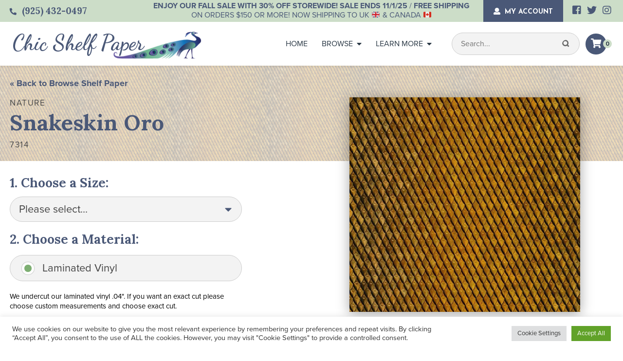

--- FILE ---
content_type: text/html; charset=UTF-8
request_url: https://chicshelfpaper.com/product/snakeskin-oro/
body_size: 23442
content:
<!DOCTYPE html>
<html lang="en-US">
<head>
<meta name="google-site-verification" content="Z_pZFUpysZVmqlHtNJPeLnNbG0n3KVDxaOGckqaNRCU" />
<meta name="facebook-domain-verification" content="h50orpeumk84bo9uz7x61448wmzm25" />
<meta charset="UTF-8" />
<meta name="viewport" content="width=device-width, initial-scale=1, maximum-scale=1">
<script src="https://www.googleoptimize.com/optimize.js?id=OPT-TVD55JV"></script>
<title>
Snakeskin Oro - Chic Shelf PaperChic Shelf Paper</title>
	
<link rel="profile" href="https://gmpg.org/xfn/11" />
<link rel="shortcut icon" href="https://chicshelfpaper.com/wp-content/themes/chicshelf/favicon.ico" type="image/x-icon" />
<link rel="stylesheet" href="https://use.typekit.net/gdr0juj.css">
<link rel="stylesheet" href="https://use.fontawesome.com/releases/v5.8.2/css/all.css" integrity="sha384-oS3vJWv+0UjzBfQzYUhtDYW+Pj2yciDJxpsK1OYPAYjqT085Qq/1cq5FLXAZQ7Ay" crossorigin="anonymous">
<link href="https://fonts.googleapis.com/css?family=Lora:400,400i,700,700i|Dancing+Script:400,700|Josefin+Sans:700" rel="stylesheet">
<link rel="stylesheet" type="text/css" media="all" href="https://chicshelfpaper.com/wp-content/themes/chicshelf/style.css?v=" />
<link rel="pingback" href="https://chicshelfpaper.com/xmlrpc.php" />
<meta name='robots' content='index, follow, max-image-preview:large, max-snippet:-1, max-video-preview:-1' />
	<style>img:is([sizes="auto" i], [sizes^="auto," i]) { contain-intrinsic-size: 3000px 1500px }</style>
	
<!-- Google Tag Manager for WordPress by gtm4wp.com -->
<script data-cfasync="false" data-pagespeed-no-defer>
	var gtm4wp_datalayer_name = "dataLayer";
	var dataLayer = dataLayer || [];
	const gtm4wp_use_sku_instead = false;
	const gtm4wp_currency = 'USD';
	const gtm4wp_product_per_impression = 10;
	const gtm4wp_clear_ecommerce = false;
</script>
<!-- End Google Tag Manager for WordPress by gtm4wp.com -->
	<!-- This site is optimized with the Yoast SEO plugin v24.4 - https://yoast.com/wordpress/plugins/seo/ -->
	<meta name="description" content="Install our Snakeskin Oro contact paper with ease and style! Decorative shelf paper ideal for home, kitchen, bathroom, and drawers. Laminated vinyl, matte paper, and fine weave fabric." />
	<link rel="canonical" href="https://chicshelfpaper.com/product/snakeskin-oro/" />
	<meta property="og:locale" content="en_US" />
	<meta property="og:type" content="article" />
	<meta property="og:title" content="Snakeskin Oro - Chic Shelf Paper" />
	<meta property="og:description" content="Install our Snakeskin Oro contact paper with ease and style! Decorative shelf paper ideal for home, kitchen, bathroom, and drawers. Laminated vinyl, matte paper, and fine weave fabric." />
	<meta property="og:url" content="https://chicshelfpaper.com/product/snakeskin-oro/" />
	<meta property="og:site_name" content="Chic Shelf Paper" />
	<meta property="article:publisher" content="https://www.facebook.com/ChicShelfPaper/" />
	<meta property="og:image" content="https://chicshelfpaper.com/wp-content/uploads/2019/05/7314.jpg" />
	<meta property="og:image:width" content="480" />
	<meta property="og:image:height" content="480" />
	<meta property="og:image:type" content="image/jpeg" />
	<meta name="twitter:card" content="summary_large_image" />
	<meta name="twitter:site" content="@shelfpaper" />
	<meta name="twitter:label1" content="Est. reading time" />
	<meta name="twitter:data1" content="1 minute" />
	<script type="application/ld+json" class="yoast-schema-graph">{"@context":"https://schema.org","@graph":[{"@type":"WebPage","@id":"https://chicshelfpaper.com/product/snakeskin-oro/","url":"https://chicshelfpaper.com/product/snakeskin-oro/","name":"Snakeskin Oro - Chic Shelf Paper","isPartOf":{"@id":"https://chicshelfpaper.com/#website"},"primaryImageOfPage":{"@id":"https://chicshelfpaper.com/product/snakeskin-oro/#primaryimage"},"image":{"@id":"https://chicshelfpaper.com/product/snakeskin-oro/#primaryimage"},"thumbnailUrl":"https://chicshelfpaper.com/wp-content/uploads/2019/05/7314.jpg","datePublished":"2024-04-02T01:59:08Z","description":"Install our Snakeskin Oro contact paper with ease and style! Decorative shelf paper ideal for home, kitchen, bathroom, and drawers. Laminated vinyl, matte paper, and fine weave fabric.","breadcrumb":{"@id":"https://chicshelfpaper.com/product/snakeskin-oro/#breadcrumb"},"inLanguage":"en-US","potentialAction":[{"@type":"ReadAction","target":["https://chicshelfpaper.com/product/snakeskin-oro/"]}]},{"@type":"ImageObject","inLanguage":"en-US","@id":"https://chicshelfpaper.com/product/snakeskin-oro/#primaryimage","url":"https://chicshelfpaper.com/wp-content/uploads/2019/05/7314.jpg","contentUrl":"https://chicshelfpaper.com/wp-content/uploads/2019/05/7314.jpg","width":480,"height":480},{"@type":"BreadcrumbList","@id":"https://chicshelfpaper.com/product/snakeskin-oro/#breadcrumb","itemListElement":[{"@type":"ListItem","position":1,"name":"Home","item":"https://chicshelfpaper.com/"},{"@type":"ListItem","position":2,"name":"Browse All Contact Paper","item":"https://chicshelfpaper.com/shop/"},{"@type":"ListItem","position":3,"name":"Snakeskin Oro"}]},{"@type":"WebSite","@id":"https://chicshelfpaper.com/#website","url":"https://chicshelfpaper.com/","name":"Chic Shelf Paper","description":"400+ Stylish Contact Paper Designs","publisher":{"@id":"https://chicshelfpaper.com/#organization"},"potentialAction":[{"@type":"SearchAction","target":{"@type":"EntryPoint","urlTemplate":"https://chicshelfpaper.com/?s={search_term_string}"},"query-input":{"@type":"PropertyValueSpecification","valueRequired":true,"valueName":"search_term_string"}}],"inLanguage":"en-US"},{"@type":"Organization","@id":"https://chicshelfpaper.com/#organization","name":"Chic Shelf Paper","url":"https://chicshelfpaper.com/","logo":{"@type":"ImageObject","inLanguage":"en-US","@id":"https://chicshelfpaper.com/#/schema/logo/image/","url":"https://chicshelfpaper.com/wp-content/uploads/2019/07/CSP-script-logo-brown.jpg","contentUrl":"https://chicshelfpaper.com/wp-content/uploads/2019/07/CSP-script-logo-brown.jpg","width":739,"height":162,"caption":"Chic Shelf Paper"},"image":{"@id":"https://chicshelfpaper.com/#/schema/logo/image/"},"sameAs":["https://www.facebook.com/ChicShelfPaper/","https://x.com/shelfpaper","https://www.instagram.com/chicshelfpaper/","https://www.pinterest.com/chicshelfpaper/"]}]}</script>
	<!-- / Yoast SEO plugin. -->


<link rel="alternate" type="application/rss+xml" title="Chic Shelf Paper &raquo; Feed" href="https://chicshelfpaper.com/feed/" />
<link rel="alternate" type="application/rss+xml" title="Chic Shelf Paper &raquo; Comments Feed" href="https://chicshelfpaper.com/comments/feed/" />
<link rel="alternate" type="application/rss+xml" title="Chic Shelf Paper &raquo; Snakeskin Oro Comments Feed" href="https://chicshelfpaper.com/product/snakeskin-oro/feed/" />
<script type="text/javascript">
/* <![CDATA[ */
window._wpemojiSettings = {"baseUrl":"https:\/\/s.w.org\/images\/core\/emoji\/16.0.1\/72x72\/","ext":".png","svgUrl":"https:\/\/s.w.org\/images\/core\/emoji\/16.0.1\/svg\/","svgExt":".svg","source":{"concatemoji":"https:\/\/chicshelfpaper.com\/wp-includes\/js\/wp-emoji-release.min.js?ver=6.8.3"}};
/*! This file is auto-generated */
!function(s,n){var o,i,e;function c(e){try{var t={supportTests:e,timestamp:(new Date).valueOf()};sessionStorage.setItem(o,JSON.stringify(t))}catch(e){}}function p(e,t,n){e.clearRect(0,0,e.canvas.width,e.canvas.height),e.fillText(t,0,0);var t=new Uint32Array(e.getImageData(0,0,e.canvas.width,e.canvas.height).data),a=(e.clearRect(0,0,e.canvas.width,e.canvas.height),e.fillText(n,0,0),new Uint32Array(e.getImageData(0,0,e.canvas.width,e.canvas.height).data));return t.every(function(e,t){return e===a[t]})}function u(e,t){e.clearRect(0,0,e.canvas.width,e.canvas.height),e.fillText(t,0,0);for(var n=e.getImageData(16,16,1,1),a=0;a<n.data.length;a++)if(0!==n.data[a])return!1;return!0}function f(e,t,n,a){switch(t){case"flag":return n(e,"\ud83c\udff3\ufe0f\u200d\u26a7\ufe0f","\ud83c\udff3\ufe0f\u200b\u26a7\ufe0f")?!1:!n(e,"\ud83c\udde8\ud83c\uddf6","\ud83c\udde8\u200b\ud83c\uddf6")&&!n(e,"\ud83c\udff4\udb40\udc67\udb40\udc62\udb40\udc65\udb40\udc6e\udb40\udc67\udb40\udc7f","\ud83c\udff4\u200b\udb40\udc67\u200b\udb40\udc62\u200b\udb40\udc65\u200b\udb40\udc6e\u200b\udb40\udc67\u200b\udb40\udc7f");case"emoji":return!a(e,"\ud83e\udedf")}return!1}function g(e,t,n,a){var r="undefined"!=typeof WorkerGlobalScope&&self instanceof WorkerGlobalScope?new OffscreenCanvas(300,150):s.createElement("canvas"),o=r.getContext("2d",{willReadFrequently:!0}),i=(o.textBaseline="top",o.font="600 32px Arial",{});return e.forEach(function(e){i[e]=t(o,e,n,a)}),i}function t(e){var t=s.createElement("script");t.src=e,t.defer=!0,s.head.appendChild(t)}"undefined"!=typeof Promise&&(o="wpEmojiSettingsSupports",i=["flag","emoji"],n.supports={everything:!0,everythingExceptFlag:!0},e=new Promise(function(e){s.addEventListener("DOMContentLoaded",e,{once:!0})}),new Promise(function(t){var n=function(){try{var e=JSON.parse(sessionStorage.getItem(o));if("object"==typeof e&&"number"==typeof e.timestamp&&(new Date).valueOf()<e.timestamp+604800&&"object"==typeof e.supportTests)return e.supportTests}catch(e){}return null}();if(!n){if("undefined"!=typeof Worker&&"undefined"!=typeof OffscreenCanvas&&"undefined"!=typeof URL&&URL.createObjectURL&&"undefined"!=typeof Blob)try{var e="postMessage("+g.toString()+"("+[JSON.stringify(i),f.toString(),p.toString(),u.toString()].join(",")+"));",a=new Blob([e],{type:"text/javascript"}),r=new Worker(URL.createObjectURL(a),{name:"wpTestEmojiSupports"});return void(r.onmessage=function(e){c(n=e.data),r.terminate(),t(n)})}catch(e){}c(n=g(i,f,p,u))}t(n)}).then(function(e){for(var t in e)n.supports[t]=e[t],n.supports.everything=n.supports.everything&&n.supports[t],"flag"!==t&&(n.supports.everythingExceptFlag=n.supports.everythingExceptFlag&&n.supports[t]);n.supports.everythingExceptFlag=n.supports.everythingExceptFlag&&!n.supports.flag,n.DOMReady=!1,n.readyCallback=function(){n.DOMReady=!0}}).then(function(){return e}).then(function(){var e;n.supports.everything||(n.readyCallback(),(e=n.source||{}).concatemoji?t(e.concatemoji):e.wpemoji&&e.twemoji&&(t(e.twemoji),t(e.wpemoji)))}))}((window,document),window._wpemojiSettings);
/* ]]> */
</script>
<link rel='stylesheet' id='stripe-main-styles-css' href='https://chicshelfpaper.com/wp-content/mu-plugins/woosaas-system-plugin/vendor/godaddy/mwc-core/assets/css/stripe-settings.css' type='text/css' media='all' />
<style id='wp-emoji-styles-inline-css' type='text/css'>

	img.wp-smiley, img.emoji {
		display: inline !important;
		border: none !important;
		box-shadow: none !important;
		height: 1em !important;
		width: 1em !important;
		margin: 0 0.07em !important;
		vertical-align: -0.1em !important;
		background: none !important;
		padding: 0 !important;
	}
</style>
<link rel='stylesheet' id='wp-block-library-css' href='https://chicshelfpaper.com/wp-includes/css/dist/block-library/style.min.css?ver=6.8.3' type='text/css' media='all' />
<style id='classic-theme-styles-inline-css' type='text/css'>
/*! This file is auto-generated */
.wp-block-button__link{color:#fff;background-color:#32373c;border-radius:9999px;box-shadow:none;text-decoration:none;padding:calc(.667em + 2px) calc(1.333em + 2px);font-size:1.125em}.wp-block-file__button{background:#32373c;color:#fff;text-decoration:none}
</style>
<style id='global-styles-inline-css' type='text/css'>
:root{--wp--preset--aspect-ratio--square: 1;--wp--preset--aspect-ratio--4-3: 4/3;--wp--preset--aspect-ratio--3-4: 3/4;--wp--preset--aspect-ratio--3-2: 3/2;--wp--preset--aspect-ratio--2-3: 2/3;--wp--preset--aspect-ratio--16-9: 16/9;--wp--preset--aspect-ratio--9-16: 9/16;--wp--preset--color--black: #000000;--wp--preset--color--cyan-bluish-gray: #abb8c3;--wp--preset--color--white: #ffffff;--wp--preset--color--pale-pink: #f78da7;--wp--preset--color--vivid-red: #cf2e2e;--wp--preset--color--luminous-vivid-orange: #ff6900;--wp--preset--color--luminous-vivid-amber: #fcb900;--wp--preset--color--light-green-cyan: #7bdcb5;--wp--preset--color--vivid-green-cyan: #00d084;--wp--preset--color--pale-cyan-blue: #8ed1fc;--wp--preset--color--vivid-cyan-blue: #0693e3;--wp--preset--color--vivid-purple: #9b51e0;--wp--preset--gradient--vivid-cyan-blue-to-vivid-purple: linear-gradient(135deg,rgba(6,147,227,1) 0%,rgb(155,81,224) 100%);--wp--preset--gradient--light-green-cyan-to-vivid-green-cyan: linear-gradient(135deg,rgb(122,220,180) 0%,rgb(0,208,130) 100%);--wp--preset--gradient--luminous-vivid-amber-to-luminous-vivid-orange: linear-gradient(135deg,rgba(252,185,0,1) 0%,rgba(255,105,0,1) 100%);--wp--preset--gradient--luminous-vivid-orange-to-vivid-red: linear-gradient(135deg,rgba(255,105,0,1) 0%,rgb(207,46,46) 100%);--wp--preset--gradient--very-light-gray-to-cyan-bluish-gray: linear-gradient(135deg,rgb(238,238,238) 0%,rgb(169,184,195) 100%);--wp--preset--gradient--cool-to-warm-spectrum: linear-gradient(135deg,rgb(74,234,220) 0%,rgb(151,120,209) 20%,rgb(207,42,186) 40%,rgb(238,44,130) 60%,rgb(251,105,98) 80%,rgb(254,248,76) 100%);--wp--preset--gradient--blush-light-purple: linear-gradient(135deg,rgb(255,206,236) 0%,rgb(152,150,240) 100%);--wp--preset--gradient--blush-bordeaux: linear-gradient(135deg,rgb(254,205,165) 0%,rgb(254,45,45) 50%,rgb(107,0,62) 100%);--wp--preset--gradient--luminous-dusk: linear-gradient(135deg,rgb(255,203,112) 0%,rgb(199,81,192) 50%,rgb(65,88,208) 100%);--wp--preset--gradient--pale-ocean: linear-gradient(135deg,rgb(255,245,203) 0%,rgb(182,227,212) 50%,rgb(51,167,181) 100%);--wp--preset--gradient--electric-grass: linear-gradient(135deg,rgb(202,248,128) 0%,rgb(113,206,126) 100%);--wp--preset--gradient--midnight: linear-gradient(135deg,rgb(2,3,129) 0%,rgb(40,116,252) 100%);--wp--preset--font-size--small: 13px;--wp--preset--font-size--medium: 20px;--wp--preset--font-size--large: 36px;--wp--preset--font-size--x-large: 42px;--wp--preset--spacing--20: 0.44rem;--wp--preset--spacing--30: 0.67rem;--wp--preset--spacing--40: 1rem;--wp--preset--spacing--50: 1.5rem;--wp--preset--spacing--60: 2.25rem;--wp--preset--spacing--70: 3.38rem;--wp--preset--spacing--80: 5.06rem;--wp--preset--shadow--natural: 6px 6px 9px rgba(0, 0, 0, 0.2);--wp--preset--shadow--deep: 12px 12px 50px rgba(0, 0, 0, 0.4);--wp--preset--shadow--sharp: 6px 6px 0px rgba(0, 0, 0, 0.2);--wp--preset--shadow--outlined: 6px 6px 0px -3px rgba(255, 255, 255, 1), 6px 6px rgba(0, 0, 0, 1);--wp--preset--shadow--crisp: 6px 6px 0px rgba(0, 0, 0, 1);}:where(.is-layout-flex){gap: 0.5em;}:where(.is-layout-grid){gap: 0.5em;}body .is-layout-flex{display: flex;}.is-layout-flex{flex-wrap: wrap;align-items: center;}.is-layout-flex > :is(*, div){margin: 0;}body .is-layout-grid{display: grid;}.is-layout-grid > :is(*, div){margin: 0;}:where(.wp-block-columns.is-layout-flex){gap: 2em;}:where(.wp-block-columns.is-layout-grid){gap: 2em;}:where(.wp-block-post-template.is-layout-flex){gap: 1.25em;}:where(.wp-block-post-template.is-layout-grid){gap: 1.25em;}.has-black-color{color: var(--wp--preset--color--black) !important;}.has-cyan-bluish-gray-color{color: var(--wp--preset--color--cyan-bluish-gray) !important;}.has-white-color{color: var(--wp--preset--color--white) !important;}.has-pale-pink-color{color: var(--wp--preset--color--pale-pink) !important;}.has-vivid-red-color{color: var(--wp--preset--color--vivid-red) !important;}.has-luminous-vivid-orange-color{color: var(--wp--preset--color--luminous-vivid-orange) !important;}.has-luminous-vivid-amber-color{color: var(--wp--preset--color--luminous-vivid-amber) !important;}.has-light-green-cyan-color{color: var(--wp--preset--color--light-green-cyan) !important;}.has-vivid-green-cyan-color{color: var(--wp--preset--color--vivid-green-cyan) !important;}.has-pale-cyan-blue-color{color: var(--wp--preset--color--pale-cyan-blue) !important;}.has-vivid-cyan-blue-color{color: var(--wp--preset--color--vivid-cyan-blue) !important;}.has-vivid-purple-color{color: var(--wp--preset--color--vivid-purple) !important;}.has-black-background-color{background-color: var(--wp--preset--color--black) !important;}.has-cyan-bluish-gray-background-color{background-color: var(--wp--preset--color--cyan-bluish-gray) !important;}.has-white-background-color{background-color: var(--wp--preset--color--white) !important;}.has-pale-pink-background-color{background-color: var(--wp--preset--color--pale-pink) !important;}.has-vivid-red-background-color{background-color: var(--wp--preset--color--vivid-red) !important;}.has-luminous-vivid-orange-background-color{background-color: var(--wp--preset--color--luminous-vivid-orange) !important;}.has-luminous-vivid-amber-background-color{background-color: var(--wp--preset--color--luminous-vivid-amber) !important;}.has-light-green-cyan-background-color{background-color: var(--wp--preset--color--light-green-cyan) !important;}.has-vivid-green-cyan-background-color{background-color: var(--wp--preset--color--vivid-green-cyan) !important;}.has-pale-cyan-blue-background-color{background-color: var(--wp--preset--color--pale-cyan-blue) !important;}.has-vivid-cyan-blue-background-color{background-color: var(--wp--preset--color--vivid-cyan-blue) !important;}.has-vivid-purple-background-color{background-color: var(--wp--preset--color--vivid-purple) !important;}.has-black-border-color{border-color: var(--wp--preset--color--black) !important;}.has-cyan-bluish-gray-border-color{border-color: var(--wp--preset--color--cyan-bluish-gray) !important;}.has-white-border-color{border-color: var(--wp--preset--color--white) !important;}.has-pale-pink-border-color{border-color: var(--wp--preset--color--pale-pink) !important;}.has-vivid-red-border-color{border-color: var(--wp--preset--color--vivid-red) !important;}.has-luminous-vivid-orange-border-color{border-color: var(--wp--preset--color--luminous-vivid-orange) !important;}.has-luminous-vivid-amber-border-color{border-color: var(--wp--preset--color--luminous-vivid-amber) !important;}.has-light-green-cyan-border-color{border-color: var(--wp--preset--color--light-green-cyan) !important;}.has-vivid-green-cyan-border-color{border-color: var(--wp--preset--color--vivid-green-cyan) !important;}.has-pale-cyan-blue-border-color{border-color: var(--wp--preset--color--pale-cyan-blue) !important;}.has-vivid-cyan-blue-border-color{border-color: var(--wp--preset--color--vivid-cyan-blue) !important;}.has-vivid-purple-border-color{border-color: var(--wp--preset--color--vivid-purple) !important;}.has-vivid-cyan-blue-to-vivid-purple-gradient-background{background: var(--wp--preset--gradient--vivid-cyan-blue-to-vivid-purple) !important;}.has-light-green-cyan-to-vivid-green-cyan-gradient-background{background: var(--wp--preset--gradient--light-green-cyan-to-vivid-green-cyan) !important;}.has-luminous-vivid-amber-to-luminous-vivid-orange-gradient-background{background: var(--wp--preset--gradient--luminous-vivid-amber-to-luminous-vivid-orange) !important;}.has-luminous-vivid-orange-to-vivid-red-gradient-background{background: var(--wp--preset--gradient--luminous-vivid-orange-to-vivid-red) !important;}.has-very-light-gray-to-cyan-bluish-gray-gradient-background{background: var(--wp--preset--gradient--very-light-gray-to-cyan-bluish-gray) !important;}.has-cool-to-warm-spectrum-gradient-background{background: var(--wp--preset--gradient--cool-to-warm-spectrum) !important;}.has-blush-light-purple-gradient-background{background: var(--wp--preset--gradient--blush-light-purple) !important;}.has-blush-bordeaux-gradient-background{background: var(--wp--preset--gradient--blush-bordeaux) !important;}.has-luminous-dusk-gradient-background{background: var(--wp--preset--gradient--luminous-dusk) !important;}.has-pale-ocean-gradient-background{background: var(--wp--preset--gradient--pale-ocean) !important;}.has-electric-grass-gradient-background{background: var(--wp--preset--gradient--electric-grass) !important;}.has-midnight-gradient-background{background: var(--wp--preset--gradient--midnight) !important;}.has-small-font-size{font-size: var(--wp--preset--font-size--small) !important;}.has-medium-font-size{font-size: var(--wp--preset--font-size--medium) !important;}.has-large-font-size{font-size: var(--wp--preset--font-size--large) !important;}.has-x-large-font-size{font-size: var(--wp--preset--font-size--x-large) !important;}
:where(.wp-block-post-template.is-layout-flex){gap: 1.25em;}:where(.wp-block-post-template.is-layout-grid){gap: 1.25em;}
:where(.wp-block-columns.is-layout-flex){gap: 2em;}:where(.wp-block-columns.is-layout-grid){gap: 2em;}
:root :where(.wp-block-pullquote){font-size: 1.5em;line-height: 1.6;}
</style>
<link rel='stylesheet' id='cookie-law-info-css' href='https://chicshelfpaper.com/wp-content/plugins/cookie-law-info/legacy/public/css/cookie-law-info-public.css?ver=3.2.8' type='text/css' media='all' />
<link rel='stylesheet' id='cookie-law-info-gdpr-css' href='https://chicshelfpaper.com/wp-content/plugins/cookie-law-info/legacy/public/css/cookie-law-info-gdpr.css?ver=3.2.8' type='text/css' media='all' />
<link rel='stylesheet' id='uni-cpo-lity-css-css' href='https://chicshelfpaper.com/wp-content/plugins/uni-woo-custom-product-options-premium/includes/vendors/lity/lity.min.css?ver=2.3.1' type='text/css' media='all' />
<link rel='stylesheet' id='uni-cpo-font-awesome-css' href='https://chicshelfpaper.com/wp-content/plugins/uni-woo-custom-product-options-premium/includes/vendors/font-awesome/css/fontawesome-all.min.css?ver=5.0.10' type='text/css' media='all' />
<link rel='stylesheet' id='range-slider-css' href='https://chicshelfpaper.com/wp-content/plugins/uni-woo-custom-product-options-premium/includes/vendors/range-slider/ion.rangeSlider.css?ver=2.0.3' type='text/css' media='all' />
<link rel='stylesheet' id='jquery-ui-structure-css' href='https://chicshelfpaper.com/wp-content/plugins/uni-woo-custom-product-options-premium/includes/vendors/jquery-ui/jquery-ui.structure.min.css?ver=1.11.4' type='text/css' media='all' />
<link rel='stylesheet' id='flatpickr-css' href='https://chicshelfpaper.com/wp-content/plugins/uni-woo-custom-product-options-premium/includes/vendors/flatpickr/flatpickr.css?ver=4.3.2' type='text/css' media='all' />
<link rel='stylesheet' id='ion-rangeSlider-skinHTML5-css' href='https://chicshelfpaper.com/wp-content/plugins/uni-woo-custom-product-options-premium/includes/vendors/range-slider/ion.rangeSlider.skinHTML5.css?ver=2.0.3' type='text/css' media='all' />
<link rel='stylesheet' id='woocommerce-layout-css' href='https://chicshelfpaper.com/wp-content/plugins/woocommerce/assets/css/woocommerce-layout.css?ver=10.3.4' type='text/css' media='all' />
<link rel='stylesheet' id='woocommerce-smallscreen-css' href='https://chicshelfpaper.com/wp-content/plugins/woocommerce/assets/css/woocommerce-smallscreen.css?ver=10.3.4' type='text/css' media='only screen and (max-width: 768px)' />
<link rel='stylesheet' id='woocommerce-general-css' href='https://chicshelfpaper.com/wp-content/plugins/woocommerce/assets/css/woocommerce.css?ver=10.3.4' type='text/css' media='all' />
<style id='woocommerce-inline-inline-css' type='text/css'>
.woocommerce form .form-row .required { visibility: visible; }
</style>
<link rel='stylesheet' id='wpda_wpdp_public-css' href='https://chicshelfpaper.com/wp-content/plugins/wp-data-access/public/../assets/css/wpda_public.css?ver=5.5.37' type='text/css' media='all' />
<link rel='stylesheet' id='mwc-checkout-local-pickup-selector-checkout-css' href='https://chicshelfpaper.com/wp-content/mu-plugins/woosaas-system-plugin/vendor/godaddy/mwc-core/assets/css/features/commerce/frontend/checkout-page.css' type='text/css' media='all' />
<link rel='stylesheet' id='wc_cart_addons_styles-css' href='https://chicshelfpaper.com/wp-content/plugins/woocommerce-cart-add-ons/assets/css/frontend.css?ver=2.1.0' type='text/css' media='all' />
<link rel='stylesheet' id='brands-styles-css' href='https://chicshelfpaper.com/wp-content/plugins/woocommerce/assets/css/brands.css?ver=10.3.4' type='text/css' media='all' />
<link rel='stylesheet' id='responsive-css' href='https://chicshelfpaper.com/wp-content/themes/chicshelf/css/responsive.css?ver=6.8.3' type='text/css' media='all' />
<link rel='stylesheet' id='fancybox-css' href='https://chicshelfpaper.com/wp-content/themes/chicshelf/css/jquery.fancybox.min.css?ver=6.8.3' type='text/css' media='all' />
<link rel='stylesheet' id='flexible-shipping-free-shipping-css' href='https://chicshelfpaper.com/wp-content/plugins/flexible-shipping/assets/dist/css/free-shipping.css?ver=5.1.3.2' type='text/css' media='all' />
<link rel='stylesheet' id='tablepress-default-css' href='https://chicshelfpaper.com/wp-content/plugins/tablepress/css/build/default.css?ver=3.0.3' type='text/css' media='all' />
<link rel='stylesheet' id='sv-wc-payment-gateway-payment-form-css' href='https://chicshelfpaper.com/wp-content/plugins/woocommerce-gateway-authorize-net-aim/vendor/skyverge/wc-plugin-framework/woocommerce/payment-gateway/assets/css/frontend/sv-wc-payment-gateway-payment-form.min.css?ver=5.3.0' type='text/css' media='all' />
<script>var jquery_placeholder_url = 'https://chicshelfpaper.com/wp-content/plugins/gravity-forms-placeholders/jquery.placeholder-1.0.1.js';</script><script type="text/javascript" src="https://chicshelfpaper.com/wp-includes/js/jquery/jquery.min.js?ver=3.7.1" id="jquery-core-js"></script>
<script type="text/javascript" src="https://chicshelfpaper.com/wp-includes/js/jquery/jquery-migrate.min.js?ver=3.4.1" id="jquery-migrate-js"></script>
<script type="text/javascript" id="cookie-law-info-js-extra">
/* <![CDATA[ */
var Cli_Data = {"nn_cookie_ids":[],"cookielist":[],"non_necessary_cookies":[],"ccpaEnabled":"","ccpaRegionBased":"","ccpaBarEnabled":"","strictlyEnabled":["necessary","obligatoire"],"ccpaType":"gdpr","js_blocking":"1","custom_integration":"","triggerDomRefresh":"","secure_cookies":""};
var cli_cookiebar_settings = {"animate_speed_hide":"500","animate_speed_show":"500","background":"#FFF","border":"#b1a6a6c2","border_on":"","button_1_button_colour":"#61a229","button_1_button_hover":"#4e8221","button_1_link_colour":"#fff","button_1_as_button":"1","button_1_new_win":"","button_2_button_colour":"#333","button_2_button_hover":"#292929","button_2_link_colour":"#444","button_2_as_button":"","button_2_hidebar":"","button_3_button_colour":"#dedfe0","button_3_button_hover":"#b2b2b3","button_3_link_colour":"#333333","button_3_as_button":"1","button_3_new_win":"","button_4_button_colour":"#dedfe0","button_4_button_hover":"#b2b2b3","button_4_link_colour":"#333333","button_4_as_button":"1","button_7_button_colour":"#61a229","button_7_button_hover":"#4e8221","button_7_link_colour":"#fff","button_7_as_button":"1","button_7_new_win":"","font_family":"inherit","header_fix":"","notify_animate_hide":"1","notify_animate_show":"","notify_div_id":"#cookie-law-info-bar","notify_position_horizontal":"right","notify_position_vertical":"bottom","scroll_close":"","scroll_close_reload":"","accept_close_reload":"","reject_close_reload":"","showagain_tab":"","showagain_background":"#fff","showagain_border":"#000","showagain_div_id":"#cookie-law-info-again","showagain_x_position":"100px","text":"#333333","show_once_yn":"","show_once":"10000","logging_on":"","as_popup":"","popup_overlay":"1","bar_heading_text":"","cookie_bar_as":"banner","popup_showagain_position":"bottom-right","widget_position":"left"};
var log_object = {"ajax_url":"https:\/\/chicshelfpaper.com\/wp-admin\/admin-ajax.php"};
/* ]]> */
</script>
<script type="text/javascript" src="https://chicshelfpaper.com/wp-content/plugins/cookie-law-info/legacy/public/js/cookie-law-info-public.js?ver=3.2.8" id="cookie-law-info-js"></script>
<script type="text/javascript" src="https://chicshelfpaper.com/wp-includes/js/underscore.min.js?ver=1.13.7" id="underscore-js"></script>
<script type="text/javascript" src="https://chicshelfpaper.com/wp-content/plugins/woocommerce/assets/js/jquery-blockui/jquery.blockUI.min.js?ver=2.7.0-wc.10.3.4" id="wc-jquery-blockui-js" data-wp-strategy="defer"></script>
<script type="text/javascript" src="https://chicshelfpaper.com/wp-includes/js/plupload/moxie.min.js?ver=1.3.5.1" id="moxiejs-js"></script>
<script type="text/javascript" src="https://chicshelfpaper.com/wp-includes/js/plupload/plupload.min.js?ver=2.1.9" id="plupload-js"></script>
<script type="text/javascript" src="https://chicshelfpaper.com/wp-content/plugins/woocommerce/assets/js/js-cookie/js.cookie.min.js?ver=2.1.4-wc.10.3.4" id="wc-js-cookie-js" data-wp-strategy="defer"></script>
<script type="text/javascript" id="wc-single-product-js-extra">
/* <![CDATA[ */
var wc_single_product_params = {"i18n_required_rating_text":"Please select a rating","i18n_rating_options":["1 of 5 stars","2 of 5 stars","3 of 5 stars","4 of 5 stars","5 of 5 stars"],"i18n_product_gallery_trigger_text":"View full-screen image gallery","review_rating_required":"yes","flexslider":{"rtl":false,"animation":"slide","smoothHeight":true,"directionNav":false,"controlNav":"thumbnails","slideshow":false,"animationSpeed":500,"animationLoop":false,"allowOneSlide":false},"zoom_enabled":"","zoom_options":[],"photoswipe_enabled":"","photoswipe_options":{"shareEl":false,"closeOnScroll":false,"history":false,"hideAnimationDuration":0,"showAnimationDuration":0},"flexslider_enabled":""};
/* ]]> */
</script>
<script type="text/javascript" src="https://chicshelfpaper.com/wp-content/plugins/woocommerce/assets/js/frontend/single-product.min.js?ver=10.3.4" id="wc-single-product-js" defer="defer" data-wp-strategy="defer"></script>
<script type="text/javascript" src="https://chicshelfpaper.com/wp-includes/js/backbone.min.js?ver=1.6.0" id="backbone-js"></script>
<script type="text/javascript" id="wp-api-request-js-extra">
/* <![CDATA[ */
var wpApiSettings = {"root":"https:\/\/chicshelfpaper.com\/wp-json\/","nonce":"7fd7f89dd6","versionString":"wp\/v2\/"};
/* ]]> */
</script>
<script type="text/javascript" src="https://chicshelfpaper.com/wp-includes/js/api-request.min.js?ver=6.8.3" id="wp-api-request-js"></script>
<script type="text/javascript" src="https://chicshelfpaper.com/wp-includes/js/wp-api.min.js?ver=6.8.3" id="wp-api-js"></script>
<script type="text/javascript" id="wpda_rest_api-js-extra">
/* <![CDATA[ */
var wpdaApiSettings = {"path":"wpda"};
/* ]]> */
</script>
<script type="text/javascript" src="https://chicshelfpaper.com/wp-content/plugins/wp-data-access/public/../assets/js/wpda_rest_api.js?ver=5.5.37" id="wpda_rest_api-js"></script>
<script type="text/javascript" src="https://chicshelfpaper.com/wp-content/plugins/woocommerce/assets/js/flexslider/jquery.flexslider.min.js?ver=2.7.2-wc.10.3.4" id="wc-flexslider-js" defer="defer" data-wp-strategy="defer"></script>
<script type="text/javascript" src="https://chicshelfpaper.com/wp-content/plugins/gravity-forms-placeholders/gf.placeholders.js?ver=1.0" id="_gf_placeholders-js"></script>
<link rel="https://api.w.org/" href="https://chicshelfpaper.com/wp-json/" /><link rel="alternate" title="JSON" type="application/json" href="https://chicshelfpaper.com/wp-json/wp/v2/product/605" /><link rel="EditURI" type="application/rsd+xml" title="RSD" href="https://chicshelfpaper.com/xmlrpc.php?rsd" />
<meta name="generator" content="WordPress 6.8.3" />
<meta name="generator" content="WooCommerce 10.3.4" />
<link rel='shortlink' href='https://chicshelfpaper.com/?p=605' />
<link rel="alternate" title="oEmbed (JSON)" type="application/json+oembed" href="https://chicshelfpaper.com/wp-json/oembed/1.0/embed?url=https%3A%2F%2Fchicshelfpaper.com%2Fproduct%2Fsnakeskin-oro%2F" />
<link rel="alternate" title="oEmbed (XML)" type="text/xml+oembed" href="https://chicshelfpaper.com/wp-json/oembed/1.0/embed?url=https%3A%2F%2Fchicshelfpaper.com%2Fproduct%2Fsnakeskin-oro%2F&#038;format=xml" />

<!-- This website runs the Product Feed ELITE for WooCommerce by AdTribes.io plugin -->

<!-- Google Tag Manager for WordPress by gtm4wp.com -->
<!-- GTM Container placement set to automatic -->
<script data-cfasync="false" data-pagespeed-no-defer>
	var dataLayer_content = {"pagePostType":"product","pagePostType2":"single-product","pagePostAuthor":"Kris","customerTotalOrders":0,"customerTotalOrderValue":0,"customerFirstName":"","customerLastName":"","customerBillingFirstName":"","customerBillingLastName":"","customerBillingCompany":"","customerBillingAddress1":"","customerBillingAddress2":"","customerBillingCity":"","customerBillingState":"","customerBillingPostcode":"","customerBillingCountry":"","customerBillingEmail":"","customerBillingEmailHash":"","customerBillingPhone":"","customerShippingFirstName":"","customerShippingLastName":"","customerShippingCompany":"","customerShippingAddress1":"","customerShippingAddress2":"","customerShippingCity":"","customerShippingState":"","customerShippingPostcode":"","customerShippingCountry":"","cartContent":{"totals":{"applied_coupons":[],"discount_total":0,"subtotal":0,"total":0},"items":[]},"productRatingCounts":[],"productAverageRating":0,"productReviewCount":0,"productType":"simple","productIsVariable":0};
	dataLayer.push( dataLayer_content );
</script>
<script data-cfasync="false">
(function(w,d,s,l,i){w[l]=w[l]||[];w[l].push({'gtm.start':
new Date().getTime(),event:'gtm.js'});var f=d.getElementsByTagName(s)[0],
j=d.createElement(s),dl=l!='dataLayer'?'&l='+l:'';j.async=true;j.src=
'//www.googletagmanager.com/gtm.js?id='+i+dl;f.parentNode.insertBefore(j,f);
})(window,document,'script','dataLayer','GTM-NZFGHK2');
</script>
<!-- End Google Tag Manager for WordPress by gtm4wp.com -->	<noscript><style>.woocommerce-product-gallery{ opacity: 1 !important; }</style></noscript>
	<script type="text/javascript">
	var templateDir = "https://chicshelfpaper.com/wp-content/themes/chicshelf";
</script>
	
	<meta name="google-site-verification" content="f1wV64KYKd7xX2e8Wnlqlh3ycG4IucOFkdNPDFjpO0Y" />
	
</head>
<body data-rsssl=1 class="wp-singular product-template-default single single-product postid-605 wp-theme-chicshelf theme-chicshelf woocommerce woocommerce-page woocommerce-no-js">
	
<div id="topBar">
  <div class="wrapper flex">
    <div id="topPhone"><a href="tel:(925) 432-0497"><i class="fas fa-phone"></i> <span>(925) 432-0497</span></a></div>    <div id="topMsg"><strong>ENJOY OUR FALL SALE WITH 30% OFF STOREWIDE! SALE ENDS 11/1/25</strong> / <strong>FREE SHIPPING</strong> on Orders  $150 or More! NOW SHIPPING TO UK 🇬🇧  & CANADA 🇨🇦 </div>
    <div id="topHeaderRight" class="flex">
    <div id="topLogin"><a href="https://chicshelfpaper.com/my-account/"><i class="fas fa-user"></i> My Account</a></div>    <div id="topSocial">
      <a href="http://www.facebook.com/pages/Chic-Shelf-Paper-chicshelfpapercom/112868462073701" target="_blank"><i class="fab fa-facebook-square"></i></a>      <a href="https://twitter.com/shelfpaper" target="_blank"><i class="fab fa-twitter"></i></a>      <a href="http://instagram.com/chicshelfpaper/" target="_blank"><i class="fab fa-instagram"></i></a>    </div>
    </div>
  </div>
</div>
<div id="header">
  <div class="wrapper flex">
    <div id="logo">
      <h1 class="logo clearfix"> <a href="https://chicshelfpaper.com">
        Chic Shelf Paper        </a></h1>
    </div>
    <div id="headerRight" class="flex">
      <div id="navigation" class="clearfix"><a href="javascript:void(0)" id="toggle-menu"><i class="fas fa-bars"></i> <span>Menu</span></a>
        <ul id="menu-main-menu" class="desktopMenu clearfix"><li id="menu-item-1155" class="menu-item menu-item-type-post_type menu-item-object-page menu-item-home menu-item-1155"><a href="https://chicshelfpaper.com/">Home</a></li>
<li id="menu-item-141" class="menu-item menu-item-type-post_type menu-item-object-page menu-item-has-children current_page_parent menu-item-141"><a href="https://chicshelfpaper.com/shop/">Browse</a>
<ul class="sub-menu">
	<li id="menu-item-1140" class="menu-item menu-item-type-taxonomy menu-item-object-product_cat menu-item-1140"><a href="https://chicshelfpaper.com/product-category/animal-print/">Animal Print</a></li>
	<li id="menu-item-1141" class="menu-item menu-item-type-taxonomy menu-item-object-product_cat menu-item-1141"><a href="https://chicshelfpaper.com/product-category/artistic/">Artistic</a></li>
	<li id="menu-item-1142" class="menu-item menu-item-type-taxonomy menu-item-object-product_cat menu-item-1142"><a href="https://chicshelfpaper.com/product-category/bathroom/">Bathroom</a></li>
	<li id="menu-item-18374" class="menu-item menu-item-type-taxonomy menu-item-object-product_cat menu-item-18374"><a href="https://chicshelfpaper.com/product-category/bestsellers/">Bestsellers</a></li>
	<li id="menu-item-1143" class="menu-item menu-item-type-taxonomy menu-item-object-product_cat menu-item-1143"><a href="https://chicshelfpaper.com/product-category/children/">Children</a></li>
	<li id="menu-item-1144" class="menu-item menu-item-type-taxonomy menu-item-object-product_cat menu-item-1144"><a href="https://chicshelfpaper.com/product-category/chocolate/">Chocolate</a></li>
	<li id="menu-item-1145" class="menu-item menu-item-type-taxonomy menu-item-object-product_cat menu-item-1145"><a href="https://chicshelfpaper.com/product-category/contemporary/">Contemporary</a></li>
	<li id="menu-item-1146" class="menu-item menu-item-type-taxonomy menu-item-object-product_cat menu-item-1146"><a href="https://chicshelfpaper.com/product-category/damask-shelf-paper-drawer-liners/">Damask</a></li>
	<li id="menu-item-1148" class="menu-item menu-item-type-taxonomy menu-item-object-product_cat menu-item-1148"><a href="https://chicshelfpaper.com/product-category/floral/">Floral</a></li>
	<li id="menu-item-1149" class="menu-item menu-item-type-taxonomy menu-item-object-product_cat menu-item-1149"><a href="https://chicshelfpaper.com/product-category/geometric/">Geometric</a></li>
	<li id="menu-item-1150" class="menu-item menu-item-type-taxonomy menu-item-object-product_cat menu-item-1150"><a href="https://chicshelfpaper.com/product-category/industrial/">Industrial</a></li>
	<li id="menu-item-1151" class="menu-item menu-item-type-taxonomy menu-item-object-product_cat menu-item-1151"><a href="https://chicshelfpaper.com/product-category/kitchen/">Kitchen</a></li>
	<li id="menu-item-1152" class="menu-item menu-item-type-taxonomy menu-item-object-product_cat current-product-ancestor current-menu-parent current-product-parent menu-item-1152"><a href="https://chicshelfpaper.com/product-category/nature/">Nature</a></li>
	<li id="menu-item-1153" class="menu-item menu-item-type-taxonomy menu-item-object-product_cat menu-item-1153"><a href="https://chicshelfpaper.com/product-category/solids/">Solids</a></li>
	<li id="menu-item-1154" class="menu-item menu-item-type-taxonomy menu-item-object-product_cat menu-item-1154"><a href="https://chicshelfpaper.com/product-category/stripes/">Stripes</a></li>
</ul>
</li>
<li id="menu-item-33" class="menu-item menu-item-type-custom menu-item-object-custom menu-item-has-children menu-item-33"><a href="#">Learn More</a>
<ul class="sub-menu">
	<li id="menu-item-1515" class="menu-item menu-item-type-post_type menu-item-object-page menu-item-1515"><a href="https://chicshelfpaper.com/how-to-install-adhesive-contact-shelf-paper/">How to Install Adhesive Contact Shelf Paper</a></li>
	<li id="menu-item-1100" class="menu-item menu-item-type-post_type menu-item-object-page menu-item-1100"><a href="https://chicshelfpaper.com/about-us/">About Us</a></li>
	<li id="menu-item-1097" class="menu-item menu-item-type-post_type menu-item-object-page menu-item-1097"><a href="https://chicshelfpaper.com/contact-paper-materials-adhesive-options/">Material and Adhesive Options</a></li>
	<li id="menu-item-1098" class="menu-item menu-item-type-post_type menu-item-object-page menu-item-1098"><a href="https://chicshelfpaper.com/patterns-faq/">Patterns FAQ</a></li>
	<li id="menu-item-1099" class="menu-item menu-item-type-post_type menu-item-object-page menu-item-1099"><a href="https://chicshelfpaper.com/faq/">Frequently Asked Questions</a></li>
	<li id="menu-item-1096" class="menu-item menu-item-type-post_type menu-item-object-page menu-item-1096"><a href="https://chicshelfpaper.com/which-material-to-choose/">Which contact paper material to choose</a></li>
	<li id="menu-item-1113" class="menu-item menu-item-type-post_type menu-item-object-page menu-item-1113"><a href="https://chicshelfpaper.com/samples/">Samples</a></li>
</ul>
</li>
</ul>      </div>
      <div id="headerSearch">
<form role="search" method="get" id="searchform" class="searchform" action="https://chicshelfpaper.com/" >
    <input type="text" placeholder="Search..." value="" name="s" id="s" />
    <input type="hidden" name="post_type" value="product"><input type="submit" id="searchsubmit" value="&#xf002;" />
    </form>      </div>
      
      <div id="headerCart">
  <div id="miniCartBtn"><a href="https://chicshelfpaper.com/cart/" title="View your shopping cart"> <i class="fas fa-shopping-cart"></i> </a>
    <div class="header-cart-count">0</div>
  </div>
  <div id="headerMiniCart">
    <div class="widget_shopping_cart_content">
      

	<p class="woocommerce-mini-cart__empty-message">No products in the cart.</p>


    </div>
  </div>
</div>
      
 
    </div>
  </div>
</div><div id="pageBanner" class="productBanner" style="background-image:url(https://chicshelfpaper.com/wp-content/uploads/2019/05/7314.jpg)">
  <div class="productBannerIn">
    <div class="wrapper">
      <div class="backShop"><a href="https://chicshelfpaper.com/shop/">« Back to Browse Shelf Paper</a></div>
      <div class="row">
        <div class="grid6">
          <div class="productCat">
            <a href="https://chicshelfpaper.com/product-category/nature/">Nature</a>          </div>
          <h2 class="productTitle">
            Snakeskin Oro          </h2>
          <div class="productSKU">7314</div>        </div>
        <div class="grid6">
          <div class="productRightBx">
            <div id="productSlider" class="flexslider">
  <ul class="slides clearfix">
    <li style="background-image:url(https://chicshelfpaper.com/wp-content/uploads/2019/05/7314.jpg)"><a data-fancybox="gallery" href="https://chicshelfpaper.com/wp-content/uploads/2019/05/7314.jpg"><span class="linkOver"></span></a></li>      </ul>
</div>
          </div>
        </div>
      </div>
    </div>
  </div>
</div>
<div id="main" class="shopMain">
  <div class="wrapper">
        <div id="productRow">
  <div class="row">
    <div class="grid6">
      <div class="woocommerce-notices-wrapper"></div>      <div id="product-605" class="product type-product post-605 status-publish first instock product_cat-nature has-post-thumbnail taxable shipping-taxable purchasable product-type-simple cpo-enabled-product">

      <div id="productAddCart">
        <form class="cart" action="https://chicshelfpaper.com/product/snakeskin-oro/" method="post" enctype='multipart/form-data'>
  <div id="uni_cpo_options" class="uni-builderius-container"><input type="hidden" class="js-cpo-pid" name="cpo_product_id" value="605" /><input type="hidden" name="add-to-cart" value="605" /><input type="hidden" class="js-cpo-product-image" name="cpo_product_image" value="606" /><input type="hidden" class="js-cpo-product-layered-image" name="cpo_product_layered_image" value="" /><input type="hidden" class="js-cpo-cart-item" name="cpo_cart_item_id" value="1762275400" />        <div
                id="uni_row_ad61ec3d"
                class="uni-node-ad61ec3d cartFormRow"
	        >
            <div class="uni-row-content-wrap">
                <!-- -->
                <div class="uni-row-content uni-node-content uni-row-content-block">
					        <div
                id=""
                class="uni-node-14969af7">
            <div class="uni-col-content uni-node-content uni-col-content-block">
				        <div
                id=""
                class="uni-module uni-module-text uni-node-358a9043 productSection">1. Choose a Size:</div>
		    <div
            id="uni_cpo_select_size"
            class="uni-module uni-module-select uni-node-ac4a43a4 chooseSizeSelect"
		>
		        <select data-value=""
                class="uni_cpo_select_size-field js-uni-cpo-field js-uni-cpo-field-select"
                id="uni_cpo_select_size-field"
                name="uni_cpo_select_size"
			data-parsley-trigger="change focusout submit">
            <option value="">Please select...</option>
			                <option
                        value="rolls_120w_x_12d"
					>
					ROLLS: 120”W x 12”D                </option>
			                <option
                        value="rolls_120wx_24d"
					>
					ROLLS: 120”Wx 24”D                </option>
			                <option
                        value="sheets_36w_x_12d"
					>
					SHEETS: 36”W x 12”D                </option>
			                <option
                        value="sheets_24w_x_24d"
					>
					SHEETS: 24”W x 24”D                </option>
			                <option
                        value="sheets_36w_x_24d"
					>
					SHEETS: 36”W x 24”D                </option>
			                <option
                        value="sheets_48w_x_24d"
					>
					SHEETS: 48”W x 24”D                </option>
			                <option
                        value="custom_measurements"
					>
					Define My Custom Measurements                </option>
			                <option
                        value="sample"
					>
					Sample                </option>
			        </select>
        <template id="uni_cpo_select_size-template" style="display: none;">
            <option value="">Please select...</option>
                                <option
                            value="rolls_120w_x_12d"
                        >
                        ROLLS: 120”W x 12”D                    </option>
                                    <option
                            value="rolls_120wx_24d"
                        >
                        ROLLS: 120”Wx 24”D                    </option>
                                    <option
                            value="sheets_36w_x_12d"
                        >
                        SHEETS: 36”W x 12”D                    </option>
                                    <option
                            value="sheets_24w_x_24d"
                        >
                        SHEETS: 24”W x 24”D                    </option>
                                    <option
                            value="sheets_36w_x_24d"
                        >
                        SHEETS: 36”W x 24”D                    </option>
                                    <option
                            value="sheets_48w_x_24d"
                        >
                        SHEETS: 48”W x 24”D                    </option>
                                    <option
                            value="custom_measurements"
                        >
                        Define My Custom Measurements                    </option>
                                    <option
                            value="sample"
                        >
                        Sample                    </option>
                        </template>
        </div>
		            </div>
        </div>
		                </div>
            </div>
        </div>
		        <div
                id="cartFormCustomSize"
                class="uni-node-4bb9f595 cartFormRow"
	        >
            <div class="uni-row-content-wrap">
                <!-- -->
                <div class="uni-row-content uni-node-content uni-row-content-block">
					        <div
                id="customSizeBx"
                class="uni-node-0dd191fd">
            <div class="uni-col-content uni-node-content uni-col-content-block">
				        <div
                id=""
                class="uni-module uni-module-text uni-node-9bfa3b10 cartFormNote">Please Specify Custom Dimensions:</div>
		    <div
            id="uni_cpo_unit"
            class="uni-module uni-module-select uni-node-470b24ac"
		>
		            <label class="uni-cpo-module-select-label ">
			Unit of Measurement:			            </label>
		        <select data-value=""
                class="uni_cpo_unit-field js-uni-cpo-field js-uni-cpo-field-select"
                id="uni_cpo_unit-field"
                name="uni_cpo_unit"
			data-parsley-trigger="change focusout submit">
            <option value="">Please select...</option>
			                <option
                        value="inches"
					>
					Inches                </option>
			                <option
                        value="centimetre"
					>
					Centimetre                </option>
			        </select>
        <template id="uni_cpo_unit-template" style="display: none;">
            <option value="">Please select...</option>
                                <option
                            value="inches"
                        >
                        Inches                    </option>
                                    <option
                            value="centimetre"
                        >
                        Centimetre                    </option>
                        </template>
        </div>
		    <div
            id="uni_cpo_width"
            class="uni-module uni-module-text_input uni-node-c9bb6ddb"
		>
		            <label class="uni-cpo-module-text_input-label ">
			Width			            </label>
		        <input
                class="uni_cpo_width-field js-uni-cpo-field js-uni-cpo-field-text_input"
                id="uni_cpo_width-field"
                name="uni_cpo_width"
                type="number"
                value=""
			    data-parsley-trigger="change focusout submit" data-parsley-type="integer" data-parsley-min="1" size="2" />
        </div>
		        <div
                id="range_width"
                class="uni-module uni-module-text uni-node-5ee360ed">Enter whole number Range 4" - 96"</div>
		    <div
            id="uni_cpo_height"
            class="uni-module uni-module-text_input uni-node-fe5e539a"
		>
		            <label class="uni-cpo-module-text_input-label ">
			Height			            </label>
		        <input
                class="uni_cpo_height-field js-uni-cpo-field js-uni-cpo-field-text_input"
                id="uni_cpo_height-field"
                name="uni_cpo_height"
                type="number"
                value=""
			    data-parsley-trigger="change focusout submit" data-parsley-type="integer" data-parsley-min="1" size="2" />
        </div>
		        <div
                id="range_height"
                class="uni-module uni-module-text uni-node-b37d7447">Enter whole number Range 4" - 24"</div>
		            </div>
        </div>
		                </div>
            </div>
        </div>
		        <div
                id="additionalOptionsRow"
                class="uni-node-149412a0"
	        >
            <div class="uni-row-content-wrap">
                <!-- -->
                <div class="uni-row-content uni-node-content uni-row-content-block">
					        <div
                id=""
                class="uni-node-61e0693a">
            <div class="uni-col-content uni-node-content uni-col-content-block">
				        <div
                id=""
                class="uni-module uni-module-text uni-node-b6647c6f cartFormNote">Additional Options:</div>
		    <div data-value=""
            id="uni_cpo_additional"
			            class="uni-module uni-module-checkbox uni-node-ec8fb089 uni-module-checkbox-classic-mode uni_cpo_additional_options"
		>
				            <input
                    class="uni_cpo_additional-field js-uni-cpo-field js-uni-cpo-field-checkbox"
                    id="uni_cpo_additional-field-exact_cut"
                    name="uni_cpo_additional[]"
                    type="checkbox"
                    value="exact_cut"
				    data-parsley-trigger="change focusout submit" data-parsley-errors-container=".uni-node-ec8fb089" data-parsley-class-handler=".uni-node-ec8fb089" />
            <label
                    for="uni_cpo_additional-field-exact_cut"
                    class="uni-cpo-option-label uni-cpo-checkbox-option-label uni-node-ec8fb089-cpo-option-label-exact_cut">
									<span class="uni-cpo-option-label__checkbox"></span>
	                <span class="uni-cpo-option-label__text">
                        Exact Cut                                                    <span class="uni-cpo-option-label__description">
                                Chic Shelf Paper slightly undercuts each order for easy installation. If you would like to have your order exactly cut to your measurements, please check this box.                            </span>
                                            </span>
				
            </label>
		            <input
                    class="uni_cpo_additional-field js-uni-cpo-field js-uni-cpo-field-checkbox"
                    id="uni_cpo_additional-field-rotate_print_90_degrees"
                    name="uni_cpo_additional[]"
                    type="checkbox"
                    value="rotate_print_90_degrees"
				    data-parsley-trigger="change focusout submit" data-parsley-errors-container=".uni-node-ec8fb089" data-parsley-class-handler=".uni-node-ec8fb089" />
            <label
                    for="uni_cpo_additional-field-rotate_print_90_degrees"
                    class="uni-cpo-option-label uni-cpo-checkbox-option-label uni-node-ec8fb089-cpo-option-label-rotate_print_90_degrees">
									<span class="uni-cpo-option-label__checkbox"></span>
	                <span class="uni-cpo-option-label__text">
                        Rotate Print 90 Degrees                                                    <span class="uni-cpo-option-label__description">
                                Use this option for projects in which you want asymmetrical patterns with depths (up and down or front-to-back dimension) greater than 24in. There is no charge.                            </span>
                                            </span>
				
            </label>
		        </div>
		            </div>
        </div>
		                </div>
            </div>
        </div>
		        <div
                id="uni_row_1dcdb625"
                class="uni-node-1dcdb625 cartFormRow"
	        >
            <div class="uni-row-content-wrap">
                <!-- -->
                <div class="uni-row-content uni-node-content uni-row-content-block">
					        <div
                id=""
                class="uni-node-7d2d5549">
            <div class="uni-col-content uni-node-content uni-col-content-block">
				        <div
                id=""
                class="uni-module uni-module-text uni-node-9c5bc031 productSection">2. Choose a Material:</div>
		    <div data-value=""
            id="uni_cpo_material"
			            class="uni-module uni-module-radio uni-node-68248111 uni-module-radio-classic-mode materialRadio"
		>
				            <input
                    class="uni_cpo_material-field js-uni-cpo-field js-uni-cpo-field-radio"
                    id="uni_cpo_material-field-laminated_vinyl"
                    name="uni_cpo_material"
                    type="radio"
                    value="laminated_vinyl"
				    data-parsley-trigger="change focusout submit" data-parsley-errors-container=".uni-node-68248111" data-parsley-class-handler=".uni-node-68248111" checked="checked" />
            <label
                    for="uni_cpo_material-field-laminated_vinyl"
                    class="uni-cpo-option-label uni-cpo-radio-option-label uni-node-68248111-cpo-option-label-laminated_vinyl">
									<span class="uni-cpo-option-label__radio"
                          data-image=""></span>
	                <span class="uni-cpo-option-label__text"
	                      data-image="">
                        Laminated Vinyl                                            </span>
				
            </label>
		        

        </div>
		        <div
                id=""
                class="uni-module uni-module-text uni-node-686a3a3b cartFormDesc">All items are custom printed. Lead time on all orders 2-5 days. Larger or more complex orders may take longer.</div>
		            </div>
        </div>
		                </div>
            </div>
        </div>
		        <div
                id="cartFormDescriptionRow"
                class="uni-node-1d200c29 cartFormRow"
	        >
            <div class="uni-row-content-wrap">
                <!-- -->
                <div class="uni-row-content uni-node-content uni-row-content-block">
					        <div
                id=""
                class="uni-node-949ff3fb">
            <div class="uni-col-content uni-node-content uni-col-content-block">
				        <div
                id=""
                class="uni-module uni-module-text uni-node-2a3a0b3f productSection">3. Add to Cart:</div>
		    <div
            id="uni_cpo_description"
            class="uni-module uni-module-text_area uni-node-829cf081"
		>
		        <textarea
                class="uni_cpo_description-field js-uni-cpo-field js-uni-cpo-field-text_area"
                id="uni_cpo_description-field"
                name="uni_cpo_description"
			    data-parsley-trigger="change focusout submit"></textarea>
        </div>
		            </div>
        </div>
		                </div>
            </div>
        </div>
		</div>  <div class="flex" id="add_to_cart_bottom">
    <div id="productPrice">
      <p class="price"><span class="woocommerce-Price-amount amount"><bdi><span class="woocommerce-Price-currencySymbol">&#36;</span>2.50</bdi></span></p>
    </div>
    <div id="productCartQBtn" class="flex">
    <label id="productCartQLabel">Quantity: </label>
      <div class="quantity">
		<label class="screen-reader-text" for="quantity_690a84a88832d">Snakeskin Oro quantity</label>
	<input
		type="number"
				id="quantity_690a84a88832d"
		class="input-text qty text"
		name="quantity"
		value="1"
		aria-label="Product quantity"
				min="1"
							step="1"
			placeholder=""
			inputmode="numeric"
			autocomplete="off"
			/>
	</div>
      <button type="submit" name="add-to-cart" value="605" class="single_add_to_cart_button button alt">Add to cart</button>
    </div>
  </div>
  <input type="hidden" name="gtm4wp_product_data" value="{&quot;internal_id&quot;:605,&quot;item_id&quot;:605,&quot;item_name&quot;:&quot;Snakeskin Oro&quot;,&quot;sku&quot;:&quot;7314&quot;,&quot;price&quot;:2.5,&quot;stocklevel&quot;:null,&quot;stockstatus&quot;:&quot;instock&quot;,&quot;google_business_vertical&quot;:&quot;retail&quot;,&quot;item_category&quot;:&quot;Nature&quot;,&quot;id&quot;:605,&quot;item_brand&quot;:&quot;Nature&quot;}" />
</form>
        </div>

      </div>
    </div>
    <div class="grid6" id="productDescGrid">
      <div class="productRightBx">
      <div id="productSizeDemo" style="background-image:url(https://chicshelfpaper.com/wp-content/uploads/2019/05/7314.jpg)"></div>
      <div id="productRightDesc">
                <div class="productSectionBx">
<p>Colors on screen may vary slightly from the printed product also colors may differ between materials. We encourage you to order <b>3 FREE samples.</b> Enter coupon code <b>mg9ux4sample</b> at checkout.</p>

  <h3 class="productSection">Cut-to-size Benefits:</h3>
  <ul class="productSectionList">
    <li>You save time because the pieces are ready to install upon arrival</li>
    <li>You often save money because you are only buying exactly what you’ll use—brilliant!</li>
  </ul>
</div>
<div class="productSectionBx">
  <h3 class="productSection">Materials:</h3>
  <ul class="productSectionList">
    <li>Adhesive: Easily repositionable and removable  (Matte paper not offered with adhesive)</li>
    <li>Exceptionally high-quality, matte finish material that is twice the thickness of Con-Tact™ paper</li>
    <li>Small rolls are optimized for most upper kitchen cabinets</li>
    <li>Large rolls are optimized for most lower kitchen cabinets</li>
  </ul>
</div>
<div class="productSectionBx">
  <h3 class="productSection">Contact paper ideal for:</h3>
  <ul class="productSectionList">
    <li>Home & Kitchen Decor</li>
    <li>Bathrooms & Drawers</li>
    <li>Laminated Vinyl good for surfaces that may be exposed to occasional moisture</li>
  </ul>
</div>
<div class="productSectionBx">
  <h3 class="productSection">Lead times and Shipping:</h3>
  <ul class="productSectionList">
    <li>Free shipping over $150 in the Continental USA</li>
    <li>Most orders ship within 2-7 business days</li>
    <li><strong class="green"><a href="https://chicshelfpaper.com/warranty-returns-shipping/">Learn More about shipping and packaging</a></strong></li>
  </ul>
</div>        </div>
      </div>
    </div>
  </div>
</div>
      </div>
</div>
<div id="footer">
  <div class="wrapper flex">
    <div id="footerLeft">
      <div id="footerLogo">
        <h1 class="logo"> <a href="https://chicshelfpaper.com">
          Chic Shelf Paper          </a></h1>
      </div>
      <div id="footerSocial">
        <a href="http://www.facebook.com/pages/Chic-Shelf-Paper-chicshelfpapercom/112868462073701" target="_blank"><i class="fab fa-facebook-square"></i></a>        <a href="https://twitter.com/shelfpaper" target="_blank"><i class="fab fa-twitter"></i></a>        <a href="http://instagram.com/chicshelfpaper/" target="_blank"><i class="fab fa-instagram"></i></a>      </div>
      <div id="footerPhone"><span>Call Now!</span> <a href="tel:(925) 432-0497"><i class="fas fa-phone"></i>(925) 432-0497</a></div>      <div id="footerIntro">Chic Shelf Paper is the web's largest selection of stylish contact paper and shelf liners. With our high-quality material laminated vinyl, Select from 400+ styles and patterns that we offer to you. Adhesive and non-adhesive options. Sold by the sheet, the roll, or get your project pre-cut to your specs for fast installation. Chic Shelf Paper is proudly made in the USA.</div>    </div>
    <div id="footerRight">
            <div id="footerWidgets" class="flex">
        <div id="nav_menu-2" class="widget-container widget_nav_menu"><h3 class="widget-title">Company</h3><div class="menu-company-container"><ul id="menu-company" class="menu"><li id="menu-item-38" class="menu-item menu-item-type-post_type menu-item-object-page menu-item-38"><a href="https://chicshelfpaper.com/about-us/">About Us</a></li>
<li id="menu-item-39" class="menu-item menu-item-type-post_type menu-item-object-page menu-item-39"><a href="https://chicshelfpaper.com/faq/">Frequently Asked Questions</a></li>
<li id="menu-item-40" class="menu-item menu-item-type-post_type menu-item-object-page menu-item-40"><a href="https://chicshelfpaper.com/contact-us/">Contact Us</a></li>
<li id="menu-item-1124" class="menu-item menu-item-type-post_type menu-item-object-page menu-item-1124"><a href="https://chicshelfpaper.com/warranty-returns-shipping/">Warranty, Returns &#038; Shipping</a></li>
<li id="menu-item-1123" class="menu-item menu-item-type-post_type menu-item-object-page menu-item-privacy-policy menu-item-1123"><a rel="privacy-policy" href="https://chicshelfpaper.com/privacy-policy/">Privacy Policy</a></li>
</ul></div></div><div id="nav_menu-3" class="widget-container widget_nav_menu"><h3 class="widget-title">Browse</h3><div class="menu-browse-container"><ul id="menu-browse" class="menu"><li id="menu-item-47" class="menu-item menu-item-type-post_type menu-item-object-page menu-item-47"><a href="https://chicshelfpaper.com/gallery/">Gallery</a></li>
<li id="menu-item-1158" class="menu-item menu-item-type-taxonomy menu-item-object-product_cat menu-item-1158"><a href="https://chicshelfpaper.com/product-category/artistic/">Artistic</a></li>
<li id="menu-item-1157" class="menu-item menu-item-type-taxonomy menu-item-object-product_cat menu-item-1157"><a href="https://chicshelfpaper.com/product-category/bathroom/">Bathroom</a></li>
<li id="menu-item-1159" class="menu-item menu-item-type-taxonomy menu-item-object-product_cat menu-item-1159"><a href="https://chicshelfpaper.com/product-category/children/">Children</a></li>
<li id="menu-item-1161" class="menu-item menu-item-type-taxonomy menu-item-object-product_cat menu-item-1161"><a href="https://chicshelfpaper.com/product-category/floral/">Floral</a></li>
<li id="menu-item-1156" class="menu-item menu-item-type-taxonomy menu-item-object-product_cat menu-item-1156"><a href="https://chicshelfpaper.com/product-category/kitchen/">Kitchen</a></li>
<li id="menu-item-1160" class="menu-item menu-item-type-taxonomy menu-item-object-product_cat current-product-ancestor current-menu-parent current-product-parent menu-item-1160"><a href="https://chicshelfpaper.com/product-category/nature/">Nature</a></li>
</ul></div></div><div id="nav_menu-4" class="widget-container widget_nav_menu"><h3 class="widget-title">Your Account</h3><div class="menu-your-account-container"><ul id="menu-your-account" class="menu"><li id="menu-item-1119" class="menu-item menu-item-type-post_type menu-item-object-page menu-item-1119"><a href="https://chicshelfpaper.com/my-account/">My account</a></li>
<li id="menu-item-1115" class="menu-item menu-item-type-custom menu-item-object-custom menu-item-1115"><a href="http://chicshelfpaper.wpengine.com/my-account/orders/">My Orders</a></li>
<li id="menu-item-1120" class="menu-item menu-item-type-post_type menu-item-object-page menu-item-1120"><a href="https://chicshelfpaper.com/checkout/">Checkout</a></li>
<li id="menu-item-1121" class="menu-item menu-item-type-post_type menu-item-object-page menu-item-1121"><a href="https://chicshelfpaper.com/cart/">Cart</a></li>
</ul></div></div>      </div>
            <div id="copyright">
        Copyright 2025 Chic Shelf Paper - All Rights Reserved      </div>
    </div>
  </div>
</div>
<script type="speculationrules">
{"prefetch":[{"source":"document","where":{"and":[{"href_matches":"\/*"},{"not":{"href_matches":["\/wp-*.php","\/wp-admin\/*","\/wp-content\/uploads\/*","\/wp-content\/*","\/wp-content\/plugins\/*","\/wp-content\/themes\/chicshelf\/*","\/*\\?(.+)"]}},{"not":{"selector_matches":"a[rel~=\"nofollow\"]"}},{"not":{"selector_matches":".no-prefetch, .no-prefetch a"}}]},"eagerness":"conservative"}]}
</script>
<!--googleoff: all--><div id="cookie-law-info-bar" data-nosnippet="true"><span><div class="cli-bar-container cli-style-v2"><div class="cli-bar-message">We use cookies on our website to give you the most relevant experience by remembering your preferences and repeat visits. By clicking “Accept All”, you consent to the use of ALL the cookies. However, you may visit "Cookie Settings" to provide a controlled consent.</div><div class="cli-bar-btn_container"><a role='button' class="medium cli-plugin-button cli-plugin-main-button cli_settings_button" style="margin:0px 5px 0px 0px">Cookie Settings</a><a id="wt-cli-accept-all-btn" role='button' data-cli_action="accept_all" class="wt-cli-element medium cli-plugin-button wt-cli-accept-all-btn cookie_action_close_header cli_action_button">Accept All</a></div></div></span></div><div id="cookie-law-info-again" style="display:none" data-nosnippet="true"><span id="cookie_hdr_showagain">Manage consent</span></div><div class="cli-modal" data-nosnippet="true" id="cliSettingsPopup" tabindex="-1" role="dialog" aria-labelledby="cliSettingsPopup" aria-hidden="true">
  <div class="cli-modal-dialog" role="document">
	<div class="cli-modal-content cli-bar-popup">
		  <button type="button" class="cli-modal-close" id="cliModalClose">
			<svg class="" viewBox="0 0 24 24"><path d="M19 6.41l-1.41-1.41-5.59 5.59-5.59-5.59-1.41 1.41 5.59 5.59-5.59 5.59 1.41 1.41 5.59-5.59 5.59 5.59 1.41-1.41-5.59-5.59z"></path><path d="M0 0h24v24h-24z" fill="none"></path></svg>
			<span class="wt-cli-sr-only">Close</span>
		  </button>
		  <div class="cli-modal-body">
			<div class="cli-container-fluid cli-tab-container">
	<div class="cli-row">
		<div class="cli-col-12 cli-align-items-stretch cli-px-0">
			<div class="cli-privacy-overview">
				<h4>Privacy Overview</h4>				<div class="cli-privacy-content">
					<div class="cli-privacy-content-text">This website uses cookies to improve your experience while you navigate through the website. Out of these, the cookies that are categorized as necessary are stored on your browser as they are essential for the working of basic functionalities of the website. We also use third-party cookies that help us analyze and understand how you use this website. These cookies will be stored in your browser only with your consent. You also have the option to opt-out of these cookies. But opting out of some of these cookies may affect your browsing experience.</div>
				</div>
				<a class="cli-privacy-readmore" aria-label="Show more" role="button" data-readmore-text="Show more" data-readless-text="Show less"></a>			</div>
		</div>
		<div class="cli-col-12 cli-align-items-stretch cli-px-0 cli-tab-section-container">
												<div class="cli-tab-section">
						<div class="cli-tab-header">
							<a role="button" tabindex="0" class="cli-nav-link cli-settings-mobile" data-target="necessary" data-toggle="cli-toggle-tab">
								Necessary							</a>
															<div class="wt-cli-necessary-checkbox">
									<input type="checkbox" class="cli-user-preference-checkbox"  id="wt-cli-checkbox-necessary" data-id="checkbox-necessary" checked="checked"  />
									<label class="form-check-label" for="wt-cli-checkbox-necessary">Necessary</label>
								</div>
								<span class="cli-necessary-caption">Always Enabled</span>
													</div>
						<div class="cli-tab-content">
							<div class="cli-tab-pane cli-fade" data-id="necessary">
								<div class="wt-cli-cookie-description">
									Necessary cookies are absolutely essential for the website to function properly. These cookies ensure basic functionalities and security features of the website, anonymously.
<table class="cookielawinfo-row-cat-table cookielawinfo-winter"><thead><tr><th class="cookielawinfo-column-1">Cookie</th><th class="cookielawinfo-column-3">Duration</th><th class="cookielawinfo-column-4">Description</th></tr></thead><tbody><tr class="cookielawinfo-row"><td class="cookielawinfo-column-1">cookielawinfo-checkbox-analytics</td><td class="cookielawinfo-column-3">11 months</td><td class="cookielawinfo-column-4">This cookie is set by GDPR Cookie Consent plugin. The cookie is used to store the user consent for the cookies in the category "Analytics".</td></tr><tr class="cookielawinfo-row"><td class="cookielawinfo-column-1">cookielawinfo-checkbox-functional</td><td class="cookielawinfo-column-3">11 months</td><td class="cookielawinfo-column-4">The cookie is set by GDPR cookie consent to record the user consent for the cookies in the category "Functional".</td></tr><tr class="cookielawinfo-row"><td class="cookielawinfo-column-1">cookielawinfo-checkbox-necessary</td><td class="cookielawinfo-column-3">11 months</td><td class="cookielawinfo-column-4">This cookie is set by GDPR Cookie Consent plugin. The cookies is used to store the user consent for the cookies in the category "Necessary".</td></tr><tr class="cookielawinfo-row"><td class="cookielawinfo-column-1">cookielawinfo-checkbox-others</td><td class="cookielawinfo-column-3">11 months</td><td class="cookielawinfo-column-4">This cookie is set by GDPR Cookie Consent plugin. The cookie is used to store the user consent for the cookies in the category "Other.</td></tr><tr class="cookielawinfo-row"><td class="cookielawinfo-column-1">cookielawinfo-checkbox-performance</td><td class="cookielawinfo-column-3">11 months</td><td class="cookielawinfo-column-4">This cookie is set by GDPR Cookie Consent plugin. The cookie is used to store the user consent for the cookies in the category "Performance".</td></tr><tr class="cookielawinfo-row"><td class="cookielawinfo-column-1">viewed_cookie_policy</td><td class="cookielawinfo-column-3">11 months</td><td class="cookielawinfo-column-4">The cookie is set by the GDPR Cookie Consent plugin and is used to store whether or not user has consented to the use of cookies. It does not store any personal data.</td></tr></tbody></table>								</div>
							</div>
						</div>
					</div>
																	<div class="cli-tab-section">
						<div class="cli-tab-header">
							<a role="button" tabindex="0" class="cli-nav-link cli-settings-mobile" data-target="functional" data-toggle="cli-toggle-tab">
								Functional							</a>
															<div class="cli-switch">
									<input type="checkbox" id="wt-cli-checkbox-functional" class="cli-user-preference-checkbox"  data-id="checkbox-functional" />
									<label for="wt-cli-checkbox-functional" class="cli-slider" data-cli-enable="Enabled" data-cli-disable="Disabled"><span class="wt-cli-sr-only">Functional</span></label>
								</div>
													</div>
						<div class="cli-tab-content">
							<div class="cli-tab-pane cli-fade" data-id="functional">
								<div class="wt-cli-cookie-description">
									Functional cookies help to perform certain functionalities like sharing the content of the website on social media platforms, collect feedbacks, and other third-party features.
								</div>
							</div>
						</div>
					</div>
																	<div class="cli-tab-section">
						<div class="cli-tab-header">
							<a role="button" tabindex="0" class="cli-nav-link cli-settings-mobile" data-target="performance" data-toggle="cli-toggle-tab">
								Performance							</a>
															<div class="cli-switch">
									<input type="checkbox" id="wt-cli-checkbox-performance" class="cli-user-preference-checkbox"  data-id="checkbox-performance" />
									<label for="wt-cli-checkbox-performance" class="cli-slider" data-cli-enable="Enabled" data-cli-disable="Disabled"><span class="wt-cli-sr-only">Performance</span></label>
								</div>
													</div>
						<div class="cli-tab-content">
							<div class="cli-tab-pane cli-fade" data-id="performance">
								<div class="wt-cli-cookie-description">
									Performance cookies are used to understand and analyze the key performance indexes of the website which helps in delivering a better user experience for the visitors.
								</div>
							</div>
						</div>
					</div>
																	<div class="cli-tab-section">
						<div class="cli-tab-header">
							<a role="button" tabindex="0" class="cli-nav-link cli-settings-mobile" data-target="analytics" data-toggle="cli-toggle-tab">
								Analytics							</a>
															<div class="cli-switch">
									<input type="checkbox" id="wt-cli-checkbox-analytics" class="cli-user-preference-checkbox"  data-id="checkbox-analytics" />
									<label for="wt-cli-checkbox-analytics" class="cli-slider" data-cli-enable="Enabled" data-cli-disable="Disabled"><span class="wt-cli-sr-only">Analytics</span></label>
								</div>
													</div>
						<div class="cli-tab-content">
							<div class="cli-tab-pane cli-fade" data-id="analytics">
								<div class="wt-cli-cookie-description">
									Analytical cookies are used to understand how visitors interact with the website. These cookies help provide information on metrics the number of visitors, bounce rate, traffic source, etc.
								</div>
							</div>
						</div>
					</div>
																	<div class="cli-tab-section">
						<div class="cli-tab-header">
							<a role="button" tabindex="0" class="cli-nav-link cli-settings-mobile" data-target="advertisement" data-toggle="cli-toggle-tab">
								Advertisement							</a>
															<div class="cli-switch">
									<input type="checkbox" id="wt-cli-checkbox-advertisement" class="cli-user-preference-checkbox"  data-id="checkbox-advertisement" />
									<label for="wt-cli-checkbox-advertisement" class="cli-slider" data-cli-enable="Enabled" data-cli-disable="Disabled"><span class="wt-cli-sr-only">Advertisement</span></label>
								</div>
													</div>
						<div class="cli-tab-content">
							<div class="cli-tab-pane cli-fade" data-id="advertisement">
								<div class="wt-cli-cookie-description">
									Advertisement cookies are used to provide visitors with relevant ads and marketing campaigns. These cookies track visitors across websites and collect information to provide customized ads.
								</div>
							</div>
						</div>
					</div>
																	<div class="cli-tab-section">
						<div class="cli-tab-header">
							<a role="button" tabindex="0" class="cli-nav-link cli-settings-mobile" data-target="others" data-toggle="cli-toggle-tab">
								Others							</a>
															<div class="cli-switch">
									<input type="checkbox" id="wt-cli-checkbox-others" class="cli-user-preference-checkbox"  data-id="checkbox-others" />
									<label for="wt-cli-checkbox-others" class="cli-slider" data-cli-enable="Enabled" data-cli-disable="Disabled"><span class="wt-cli-sr-only">Others</span></label>
								</div>
													</div>
						<div class="cli-tab-content">
							<div class="cli-tab-pane cli-fade" data-id="others">
								<div class="wt-cli-cookie-description">
									Other uncategorized cookies are those that are being analyzed and have not been classified into a category as yet.
								</div>
							</div>
						</div>
					</div>
										</div>
	</div>
</div>
		  </div>
		  <div class="cli-modal-footer">
			<div class="wt-cli-element cli-container-fluid cli-tab-container">
				<div class="cli-row">
					<div class="cli-col-12 cli-align-items-stretch cli-px-0">
						<div class="cli-tab-footer wt-cli-privacy-overview-actions">
						
															<a id="wt-cli-privacy-save-btn" role="button" tabindex="0" data-cli-action="accept" class="wt-cli-privacy-btn cli_setting_save_button wt-cli-privacy-accept-btn cli-btn">SAVE &amp; ACCEPT</a>
													</div>
						
					</div>
				</div>
			</div>
		</div>
	</div>
  </div>
</div>
<div class="cli-modal-backdrop cli-fade cli-settings-overlay"></div>
<div class="cli-modal-backdrop cli-fade cli-popupbar-overlay"></div>
<!--googleon: all--><canvas id="uni_canvas" style="display:none;"></canvas>				<script type="text/javascript">
				var google_tag_params = {
				ecomm_prodid: 605,
				ecomm_pagetype: 'product',
				ecomm_totalvalue: 2.50,
				};
				</script>
		
						<!-- Google-code – remarketing tag added by AdTribes.io -->
			<!--------------------------------------------------
			You need to make sure that the ecomm_prodid parameter, which we fill with your
			WooCommerce product Id matches the g:id field for your Google Merchant Center feed. 
			--------------------------------------------------->
			<script type="text/javascript">
			/* <![CDATA[ */
			var google_conversion_id = 706035748;
			var google_custom_params = window.google_tag_params;
			var google_remarketing_only = true;
			/* ]]> */
			</script>
			<script type="text/javascript" src="//www.googleadservices.com/pagead/conversion.js">
			</script>
			<noscript>
			<div style="display:inline;">
			<img height="1" width="1" style="border-style:none;" alt="" src="//googleads.g.doubleclick.net/pagead/viewthroughconversion/706035748/?guid=ON&amp;script=0"/>
			</div>
			</noscript>
			<!-- End Google Remarketing Pixel Code -->
				<script type='text/javascript'>
		(function () {
			var c = document.body.className;
			c = c.replace(/woocommerce-no-js/, 'woocommerce-js');
			document.body.className = c;
		})();
	</script>
	<link rel='stylesheet' id='wc-blocks-style-css' href='https://chicshelfpaper.com/wp-content/plugins/woocommerce/assets/client/blocks/wc-blocks.css?ver=wc-10.3.4' type='text/css' media='all' />
<link rel='stylesheet' id='cookie-law-info-table-css' href='https://chicshelfpaper.com/wp-content/plugins/cookie-law-info/legacy/public/css/cookie-law-info-table.css?ver=3.2.8' type='text/css' media='all' />
<script type="text/javascript" src="https://chicshelfpaper.com/wp-includes/js/comment-reply.min.js?ver=6.8.3" id="comment-reply-js" async="async" data-wp-strategy="async"></script>
<script type="text/javascript" src="https://chicshelfpaper.com/wp-includes/js/jquery/ui/core.min.js?ver=1.13.3" id="jquery-ui-core-js"></script>
<script type="text/javascript" src="https://chicshelfpaper.com/wp-includes/js/jquery/ui/mouse.min.js?ver=1.13.3" id="jquery-ui-mouse-js"></script>
<script type="text/javascript" src="https://chicshelfpaper.com/wp-includes/js/jquery/ui/draggable.min.js?ver=1.13.3" id="jquery-ui-draggable-js"></script>
<script type="text/javascript" src="https://chicshelfpaper.com/wp-includes/js/jquery/ui/slider.min.js?ver=1.13.3" id="jquery-ui-slider-js"></script>
<script type="text/javascript" src="https://chicshelfpaper.com/wp-includes/js/jquery/jquery.ui.touch-punch.js?ver=0.2.2" id="jquery-touch-punch-js"></script>
<script type="text/javascript" src="https://chicshelfpaper.com/wp-admin/js/iris.min.js?ver=6.8.3" id="iris-js"></script>
<script type="text/javascript" src="https://chicshelfpaper.com/wp-includes/js/dist/hooks.min.js?ver=4d63a3d491d11ffd8ac6" id="wp-hooks-js"></script>
<script type="text/javascript" src="https://chicshelfpaper.com/wp-includes/js/dist/i18n.min.js?ver=5e580eb46a90c2b997e6" id="wp-i18n-js"></script>
<script type="text/javascript" id="wp-i18n-js-after">
/* <![CDATA[ */
wp.i18n.setLocaleData( { 'text direction\u0004ltr': [ 'ltr' ] } );
/* ]]> */
</script>
<script type="text/javascript" id="wp-color-picker-js-extra">
/* <![CDATA[ */
var wpColorPickerL10n = {"clear":"Clear","defaultString":"Default","pick":"Select Color","current":"Current Color"};
/* ]]> */
</script>
<script type="text/javascript" src="https://chicshelfpaper.com/wp-admin/js/color-picker.min.js?ver=6.8.3" id="wp-color-picker-js"></script>
<script type="text/javascript" id="parsleyjs-js-extra">
/* <![CDATA[ */
var uni_parsley_loc = {"defaultMessage":"This value seems to be invalid.","type_email":"This value should be a valid email.","type_url":"This value should be a valid url.","type_number":"This value should be a valid number.","type_digits":"This value should be digits.","type_alphanum":"This value should be alphanumeric.","type_integer":"This value should be a valid integer.","notblank":"This value should not be blank.","required":"This value is required.","pattern":"This value seems to be invalid.","min":"This value should be greater than or equal to %s.","max":"This value should be lower than or equal to %s.","range":"This value should be between %s and %s.","minlength":"This value is too short. It should have %s characters or more.","maxlength":"This value is too long. It should have %s characters or fewer.","length":"This value length is invalid. It should be between %s and %s characters long.","mincheck":"You must select at least %s choices.","maxcheck":"You must select %s choices or fewer.","check":"You must select between %s and %s choices.","equalto":"This value should be the same.","dateiso":"This value should be a valid date (YYYY-MM-DD).","minwords":"This value is too short. It should have %s words or more.","maxwords":"This value is too long. It should have %s words or fewer.","words":"This value length is invalid. It should be between %s and %s words long.","gt":"This value should be greater.","gte":"This value should be greater or equal.","lt":"This value should be less.","lte":"This value should be less or equal.","notequalto":"Must be unique!","greaterorequalthen":"This value should be greater or equal than %s","greaterthen":"This value should be greater than %s","lessorequalthen":"This value should be less or equal than %s","lessthen":"This value should be less than %s"};
/* ]]> */
</script>
<script type="text/javascript" src="https://chicshelfpaper.com/wp-content/plugins/uni-woo-custom-product-options-premium/includes/vendors/parsleyjs/parsley.min.js?ver=2.8.0" id="parsleyjs-js"></script>
<script type="text/javascript" src="https://chicshelfpaper.com/wp-content/plugins/uni-woo-custom-product-options-premium/includes/vendors/parsleyjs/i18n/en.js?ver=2.8.0" id="parsley-localization-js"></script>
<script type="text/javascript" src="https://chicshelfpaper.com/wp-includes/js/jquery/ui/tooltip.min.js?ver=1.13.3" id="jquery-ui-tooltip-js"></script>
<script type="text/javascript" src="https://chicshelfpaper.com/wp-content/plugins/uni-woo-custom-product-options-premium/includes/vendors/lity/lity.min.js?ver=2.3.1" id="uni-cpo-lity-js"></script>
<script type="text/javascript" src="https://chicshelfpaper.com/wp-includes/js/dist/vendor/moment.min.js?ver=2.30.1" id="moment-js"></script>
<script type="text/javascript" id="moment-js-after">
/* <![CDATA[ */
moment.updateLocale( 'en_US', {"months":["January","February","March","April","May","June","July","August","September","October","November","December"],"monthsShort":["Jan","Feb","Mar","Apr","May","Jun","Jul","Aug","Sep","Oct","Nov","Dec"],"weekdays":["Sunday","Monday","Tuesday","Wednesday","Thursday","Friday","Saturday"],"weekdaysShort":["Sun","Mon","Tue","Wed","Thu","Fri","Sat"],"week":{"dow":1},"longDateFormat":{"LT":"g:i a","LTS":null,"L":null,"LL":"F j, Y","LLL":"F j, Y g:i a","LLLL":null}} );
/* ]]> */
</script>
<script type="text/javascript" src="https://chicshelfpaper.com/wp-content/plugins/uni-woo-custom-product-options-premium/includes/vendors/flatpickr/flatpickr.js?ver=4.6.13" id="flatpickr-js"></script>
<script type="text/javascript" src="https://chicshelfpaper.com/wp-content/plugins/uni-woo-custom-product-options-premium/includes/vendors/range-slider/ion.rangeSlider.min.js?ver=2.2.0" id="rangeSlider-js"></script>
<script type="text/javascript" id="woocommerce-js-extra">
/* <![CDATA[ */
var woocommerce_params = {"ajax_url":"\/wp-admin\/admin-ajax.php","wc_ajax_url":"\/?wc-ajax=%%endpoint%%","i18n_password_show":"Show password","i18n_password_hide":"Hide password"};
/* ]]> */
</script>
<script type="text/javascript" src="https://chicshelfpaper.com/wp-content/plugins/woocommerce/assets/js/frontend/woocommerce.min.js?ver=10.3.4" id="woocommerce-js" data-wp-strategy="defer"></script>
<script type="text/javascript" id="wc-add-to-cart-js-extra">
/* <![CDATA[ */
var wc_add_to_cart_params = {"ajax_url":"\/wp-admin\/admin-ajax.php","wc_ajax_url":"\/?wc-ajax=%%endpoint%%","i18n_view_cart":"View cart","cart_url":"https:\/\/chicshelfpaper.com\/cart\/","is_cart":"","cart_redirect_after_add":"no"};
/* ]]> */
</script>
<script type="text/javascript" src="https://chicshelfpaper.com/wp-content/plugins/woocommerce/assets/js/frontend/add-to-cart.min.js?ver=10.3.4" id="wc-add-to-cart-js" data-wp-strategy="defer"></script>
<script type="text/javascript" src="https://chicshelfpaper.com/wp-content/plugins/uni-woo-custom-product-options-premium/assets/js/ramda.min.js?ver=0.28.0" id="ramda-js"></script>
<script type="text/javascript" id="uni-cpo-frontend-js-extra">
/* <![CDATA[ */
var unicpo = {"ajax_url":"\/wp-admin\/admin-ajax.php","security":"e93176fd7a","version":"4.9.48","cpo_on":"1","calc_on":"1","calc_btn_on":"","reset_form_btn_on":"","layered_on":"","imagify_on":"","silent_validation_on":"","taxable":"1","pid":"605","product_image_id":"606","ajax_add_to_cart":"","price_selector":".summary.entry-summary .price > .amount,  #productPrice .price ins .amount,  #productPrice .price span.amount, .wp-block-woocommerce-product-price .wc-block-components-product-price, .storefront-sticky-add-to-cart__content-price, .price-wrapper .price > .amount, .price-wrapper .price ins .amount, .brxe-product-price .price > .amount, .brxe-product-price .price ins .amount, .elementor-widget-container .price > .amount, .elementor-widget-container .price ins .amount","price_tax_rev_selector":"","image_selector":"figure.woocommerce-product-gallery__wrapper, div.woocommerce-product-gallery__wrapper","thumbs_selector":"ol.flex-control-thumbs","max_file_size":"2","mime_types":"jpg,zip","options_selector_change":".cart .input-text.qty, .js-uni-cpo-field:not(.js-uni-cpo-field-datepicker, .js-uni-cpo-field-range_slider, .js-uni-cpo-field-matrix)","options_selector":".js-uni-cpo-field","formatted_vars":[],"nice_names_vars":[],"price_vars":{"currency":"&#36;","currency_code":"USD","raw_price":0,"raw_price_tax_rev":0,"price":"&#36;0.00","price_tax_suffix":"","raw_price_discounted":0,"price_discounted":0,"price_suffix":"","price_postfix":"","starting_price":"&#36;0.00","raw_total":0,"raw_total_discounted":0,"raw_total_tax_rev":0,"total":"&#36;0.00","total_discounted":"&#36;0.00","total_tax_rev":"&#36;0.00","total_tax_suffix":""},"extra_data":{"order_product":"enabled"}};
var unicpoAllOptions = {"uni_cpo_select_size":{"type":"select","required":false,"label":"","cartLabel":"Size","suboptions":{"rolls_120w_x_12d":{"label":"ROLLS: 120\u201dW x 12\u201dD","rate":0},"rolls_120wx_24d":{"label":"ROLLS: 120\u201dWx 24\u201dD","rate":0},"sheets_36w_x_12d":{"label":"SHEETS: 36\u201dW x 12\u201dD","rate":0},"sheets_24w_x_24d":{"label":"SHEETS: 24\u201dW x 24\u201dD","rate":0},"sheets_36w_x_24d":{"label":"SHEETS: 36\u201dW x 24\u201dD","rate":0},"sheets_48w_x_24d":{"label":"SHEETS: 48\u201dW x 24\u201dD","rate":0},"custom_measurements":{"label":"Define My Custom Measurements","rate":0},"sample":{"label":"Sample","rate":1}},"colorify":[],"is_imagify":false,"is_dynamic_label":true},"uni_cpo_unit":{"type":"select","required":false,"label":"Unit of Measurement:","cartLabel":"Units:","suboptions":{"foot":{"label":"Foot","rate":144},"inches":{"label":"Inches","rate":1},"centimetre":{"label":"Centimetre","rate":6.4516}},"colorify":[],"is_imagify":false,"is_dynamic_label":true},"uni_cpo_width":{"type":"text_input","required":false,"label":"Width","cartLabel":"","suboptions":[],"colorify":[],"is_imagify":false,"is_dynamic_label":true},"uni_cpo_height":{"type":"text_input","required":false,"label":"Height","cartLabel":"","suboptions":[],"colorify":[],"is_imagify":false,"is_dynamic_label":true},"uni_cpo_additional":{"type":"checkbox","required":false,"label":"","cartLabel":"Additional Options","suboptions":{"exact_cut":{"label":"Exact Cut","rate":0},"rotate_print_90_degrees":{"label":"Rotate Print 90 Degrees","rate":0}},"colorify":[],"is_imagify":false,"is_dynamic_label":true},"uni_cpo_material":{"type":"radio","required":false,"label":"","cartLabel":"Material","suboptions":{"laminated_vinyl":{"label":"Laminated Vinyl","rate":0},"matte_paper":{"label":"Matte Paper","rate":0},"fine_weave_fabric":{"label":"Fine Weave Fabric","rate":0}},"colorify":[],"is_imagify":false,"is_dynamic_label":true},"uni_cpo_description":{"type":"text_area","required":false,"label":"","cartLabel":"Description","suboptions":[],"colorify":[],"is_imagify":false,"is_dynamic_label":true}};
var unicpo_i18n = {"calc_text":"Calculating","max_file_size":"This file should not be larger than %s Kb","mime_type":"File of this type is not allowed","added_to_cart":"The product has been added successfully!","flatpickr":{"weekdays":{"shorthand":["Sun","Mon","Tue","Wed","Thu","Fri","Sat"],"longhand":["Sunday","Monday","Tuesday","Wednesday","Thursday","Friday","Saturday"]},"months":{"shorthand":["Jan","Feb","Mar","Apr","May","Jun","Jul","Aug","Sep","Oct","Nov","Dec"],"longhand":["January","February","March","April","May","June","July","August","September","October","November","December"]},"scrollTitle":"Scroll to increment","toggleTitle":"Click to toggle"}};
/* ]]> */
</script>
<script type="text/javascript" src="https://chicshelfpaper.com/wp-content/plugins/uni-woo-custom-product-options-premium/assets/js/frontend.js?ver=4.9.48" id="uni-cpo-frontend-js"></script>
<script type="text/javascript" src="https://chicshelfpaper.com/wp-content/mu-plugins/woosaas-system-plugin/vendor/godaddy/mwc-core/assets/js/features/commerce/frontend/checkout-local-pickup-selector.js?ver=4.10.7" id="mwc-checkout-local-pickup-selector-js"></script>
<script type="text/javascript" src="https://chicshelfpaper.com/wp-content/plugins/duracelltomi-google-tag-manager/dist/js/gtm4wp-form-move-tracker.js?ver=1.20.3" id="gtm4wp-form-move-tracker-js"></script>
<script type="text/javascript" id="gtm4wp-additional-datalayer-pushes-js-after">
/* <![CDATA[ */
	dataLayer.push({"ecommerce":{"currency":"USD","value":2.5,"items":[{"item_id":605,"item_name":"Snakeskin Oro","sku":"7314","price":2.5,"stocklevel":null,"stockstatus":"instock","google_business_vertical":"retail","item_category":"Nature","id":605,"item_brand":"Nature"}]},"event":"view_item"});
/* ]]> */
</script>
<script type="text/javascript" src="https://chicshelfpaper.com/wp-content/plugins/duracelltomi-google-tag-manager/dist/js/gtm4wp-ecommerce-generic.js?ver=1.20.3" id="gtm4wp-ecommerce-generic-js"></script>
<script type="text/javascript" src="https://chicshelfpaper.com/wp-content/plugins/duracelltomi-google-tag-manager/dist/js/gtm4wp-woocommerce.js?ver=1.20.3" id="gtm4wp-woocommerce-js"></script>
<script type="text/javascript" src="https://chicshelfpaper.com/wp-content/themes/chicshelf/js/jquery.fitvids.js?ver=6.8.3" id="fitvids-js"></script>
<script type="text/javascript" src="https://chicshelfpaper.com/wp-content/themes/chicshelf/js/jquery.fancybox.min.js?ver=6.8.3" id="fancybox-js"></script>
<script type="text/javascript" src="https://chicshelfpaper.com/wp-content/themes/chicshelf/js/jquery.carouFredSel-6.2.1-packed.js?ver=6.8.3" id="carouFredSel-js"></script>
<script type="text/javascript" src="https://chicshelfpaper.com/wp-content/themes/chicshelf/js/scripts.js?ver=1.2" id="themescripts-js"></script>
<script type="text/javascript" src="https://chicshelfpaper.com/wp-content/plugins/woocommerce/assets/js/sourcebuster/sourcebuster.min.js?ver=10.3.4" id="sourcebuster-js-js"></script>
<script type="text/javascript" id="wc-order-attribution-js-extra">
/* <![CDATA[ */
var wc_order_attribution = {"params":{"lifetime":1.0e-5,"session":30,"base64":false,"ajaxurl":"https:\/\/chicshelfpaper.com\/wp-admin\/admin-ajax.php","prefix":"wc_order_attribution_","allowTracking":true},"fields":{"source_type":"current.typ","referrer":"current_add.rf","utm_campaign":"current.cmp","utm_source":"current.src","utm_medium":"current.mdm","utm_content":"current.cnt","utm_id":"current.id","utm_term":"current.trm","utm_source_platform":"current.plt","utm_creative_format":"current.fmt","utm_marketing_tactic":"current.tct","session_entry":"current_add.ep","session_start_time":"current_add.fd","session_pages":"session.pgs","session_count":"udata.vst","user_agent":"udata.uag"}};
/* ]]> */
</script>
<script type="text/javascript" src="https://chicshelfpaper.com/wp-content/plugins/woocommerce/assets/js/frontend/order-attribution.min.js?ver=10.3.4" id="wc-order-attribution-js"></script>
<script type="text/javascript" src="https://chicshelfpaper.com/wp-content/plugins/woocommerce/assets/js/jquery-payment/jquery.payment.min.js?ver=3.0.0-wc.10.3.4" id="wc-jquery-payment-js" data-wp-strategy="defer"></script>
<script type="text/javascript" id="sv-wc-payment-gateway-payment-form-js-extra">
/* <![CDATA[ */
var sv_wc_payment_gateway_payment_form_params = {"card_number_missing":"Card number is missing","card_number_invalid":"Card number is invalid","card_number_digits_invalid":"Card number is invalid (only digits allowed)","card_number_length_invalid":"Card number is invalid (wrong length)","cvv_missing":"Card security code is missing","cvv_digits_invalid":"Card security code is invalid (only digits are allowed)","cvv_length_invalid":"Card security code is invalid (must be 3 or 4 digits)","card_exp_date_invalid":"Card expiration date is invalid","check_number_digits_invalid":"Check Number is invalid (only digits are allowed)","check_number_missing":"Check Number is missing","drivers_license_state_missing":"Drivers license state is missing","drivers_license_number_missing":"Drivers license number is missing","drivers_license_number_invalid":"Drivers license number is invalid","account_number_missing":"Account Number is missing","account_number_invalid":"Account Number is invalid (only digits are allowed)","account_number_length_invalid":"Account number is invalid (must be between 5 and 17 digits)","routing_number_missing":"Routing Number is missing","routing_number_digits_invalid":"Routing Number is invalid (only digits are allowed)","routing_number_length_invalid":"Routing number is invalid (must be 9 digits)"};
/* ]]> */
</script>
<script type="text/javascript" src="https://chicshelfpaper.com/wp-content/plugins/woocommerce-gateway-authorize-net-aim/vendor/skyverge/wc-plugin-framework/woocommerce/payment-gateway/assets/js/frontend/sv-wc-payment-gateway-payment-form.min.js?ver=5.3.0" id="sv-wc-payment-gateway-payment-form-js"></script>
<script type="text/javascript" id="wc-authorize-net-aim-js-extra">
/* <![CDATA[ */
var wc_authorize_net_aim_params = {"accept_js_enabled":"","login_id":"97vRRk5t5","client_key":"","general_error":"An error occurred, please try again or try an alternate form of payment.","ajax_url":"https:\/\/chicshelfpaper.com\/wp-admin\/admin-ajax.php","ajax_log":"","ajax_log_nonce":"18056e174d"};
/* ]]> */
</script>
<script type="text/javascript" src="https://chicshelfpaper.com/wp-content/plugins/woocommerce-gateway-authorize-net-aim/assets/js/frontend/wc-authorize-net-aim.min.js?ver=3.14.5" id="wc-authorize-net-aim-js"></script>
<script type="text/javascript" src="https://chicshelfpaper.com/wp-content/plugins/woocommerce-gateway-paypal-express-checkout/assets/js/wc-gateway-ppec-order-review.js?ver=1.6.14" id="wc-gateway-ppec-order-review-js"></script>
<!-- WooCommerce JavaScript -->
<script type="text/javascript">
jQuery(function($) { 

	jQuery( function( $ ) {
		var ppec_mark_fields      = '#woocommerce_ppec_paypal_title, #woocommerce_ppec_paypal_description';
		var ppec_live_fields      = '#woocommerce_ppec_paypal_api_username, #woocommerce_ppec_paypal_api_password, #woocommerce_ppec_paypal_api_signature, #woocommerce_ppec_paypal_api_certificate, #woocommerce_ppec_paypal_api_subject';
		var ppec_sandbox_fields   = '#woocommerce_ppec_paypal_sandbox_api_username, #woocommerce_ppec_paypal_sandbox_api_password, #woocommerce_ppec_paypal_sandbox_api_signature, #woocommerce_ppec_paypal_sandbox_api_certificate, #woocommerce_ppec_paypal_sandbox_api_subject';

		var enable_toggle         = $( 'a.ppec-toggle-settings' ).length > 0;
		var enable_sandbox_toggle = $( 'a.ppec-toggle-sandbox-settings' ).length > 0;

		$( '#woocommerce_ppec_paypal_environment' ).change(function(){
			$( ppec_sandbox_fields + ',' + ppec_live_fields ).closest( 'tr' ).hide();

			if ( 'live' === $( this ).val() ) {
				$( '#woocommerce_ppec_paypal_api_credentials, #woocommerce_ppec_paypal_api_credentials + p' ).show();
				$( '#woocommerce_ppec_paypal_sandbox_api_credentials, #woocommerce_ppec_paypal_sandbox_api_credentials + p' ).hide();

				if ( ! enable_toggle ) {
					$( ppec_live_fields ).closest( 'tr' ).show();
				}
			} else {
				$( '#woocommerce_ppec_paypal_api_credentials, #woocommerce_ppec_paypal_api_credentials + p' ).hide();
				$( '#woocommerce_ppec_paypal_sandbox_api_credentials, #woocommerce_ppec_paypal_sandbox_api_credentials + p' ).show();

				if ( ! enable_sandbox_toggle ) {
					$( ppec_sandbox_fields ).closest( 'tr' ).show();
				}
			}
		}).change();

		$( '#woocommerce_ppec_paypal_enabled' ).change(function(){
			if ( $( this ).is( ':checked' ) ) {
				$( ppec_mark_fields ).closest( 'tr' ).show();
			} else {
				$( ppec_mark_fields ).closest( 'tr' ).hide();
			}
		}).change();

		$( '#woocommerce_ppec_paypal_paymentaction' ).change(function(){
			if ( 'sale' === $( this ).val() ) {
				$( '#woocommerce_ppec_paypal_instant_payments' ).closest( 'tr' ).show();
			} else {
				$( '#woocommerce_ppec_paypal_instant_payments' ).closest( 'tr' ).hide();
			}
		}).change();

		if ( enable_toggle ) {
			$( document ).off( 'click', '.ppec-toggle-settings' );
			$( document ).on( 'click', '.ppec-toggle-settings', function( e ) {
				$( ppec_live_fields ).closest( 'tr' ).toggle( 'fast' );
				e.preventDefault();
			} );
		}
		if ( enable_sandbox_toggle ) {
			$( document ).off( 'click', '.ppec-toggle-sandbox-settings' );
			$( document ).on( 'click', '.ppec-toggle-sandbox-settings', function( e ) {
				$( ppec_sandbox_fields ).closest( 'tr' ).toggle( 'fast' );
				e.preventDefault();
			} );
		}

		$( '.woocommerce_ppec_paypal_button_layout' ).change( function( event ) {
			if ( ! $( '#woocommerce_ppec_paypal_use_spb' ).is( ':checked' ) ) {
				return;
			}

			// Show settings that pertain to selected layout in same section
			var isVertical = 'vertical' === $( event.target ).val();
			var table      = $( event.target ).closest( 'table' );
			table.find( '.woocommerce_ppec_paypal_vertical' ).closest( 'tr' ).toggle( isVertical );
			table.find( '.woocommerce_ppec_paypal_horizontal' ).closest( 'tr' ).toggle( ! isVertical );

			// Disable 'small' button size option in vertical layout only
			var button_size        = table.find( '.woocommerce_ppec_paypal_button_size' );
			var button_size_option = button_size.find( 'option[value="small"]' );
			if ( button_size_option.prop( 'disabled' ) !== isVertical ) {
				button_size.removeClass( 'enhanced' )
				button_size_option.prop( 'disabled', isVertical );
				$( document.body ).trigger( 'wc-enhanced-select-init' );
				! button_size.val() && button_size.val( 'responsive' ).change();
			}
		} ).change();

		// Hide default layout and size settings if they'll be overridden anyway.
		function showHideDefaultButtonSettings() {
			var display =
				$( '#woocommerce_ppec_paypal_cart_checkout_enabled' ).is( ':checked' ) ||
				( $( '#woocommerce_ppec_paypal_checkout_on_single_product_enabled' ).is( ':checked' ) && ! $( '#woocommerce_ppec_paypal_single_product_settings_toggle' ).is( ':checked' ) ) ||
				( $( '#woocommerce_ppec_paypal_mark_enabled' ).is( ':checked' ) && ! $( '#woocommerce_ppec_paypal_mark_settings_toggle' ).is( ':checked' ) );

			$( '#woocommerce_ppec_paypal_button_layout, #woocommerce_ppec_paypal_button_size, #woocommerce_ppec_paypal_hide_funding_methods, #woocommerce_ppec_paypal_credit_enabled' ).closest( 'tr' ).toggle( display );
			display && $( '#woocommerce_ppec_paypal_button_layout' ).change();
		}

		// Toggle mini-cart section based on whether checkout on cart page is enabled
		$( '#woocommerce_ppec_paypal_cart_checkout_enabled' ).change( function( event ) {
			if ( ! $( '#woocommerce_ppec_paypal_use_spb' ).is( ':checked' ) ) {
				return;
			}

			var checked = $( event.target ).is( ':checked' );
			$( '#woocommerce_ppec_paypal_mini_cart_settings_toggle, .woocommerce_ppec_paypal_mini_cart' )
				.closest( 'tr' )
				.add( '#woocommerce_ppec_paypal_mini_cart_settings' ) // Select title.
					.next( 'p' ) // Select description if present.
				.addBack()
				.toggle( checked );
			checked && $( '#woocommerce_ppec_paypal_mini_cart_settings_toggle' ).change();
			showHideDefaultButtonSettings();
		} ).change();

		$( '#woocommerce_ppec_paypal_mini_cart_settings_toggle' ).change( function( event ) {
			// Only show settings specific to mini-cart if configured to override global settings.
			var checked = $( event.target ).is( ':checked' );
			$( '.woocommerce_ppec_paypal_mini_cart' ).closest( 'tr' ).toggle( checked );
			checked && $( '#woocommerce_ppec_paypal_mini_cart_button_layout' ).change();
			showHideDefaultButtonSettings();
		} ).change();

		$( '#woocommerce_ppec_paypal_checkout_on_single_product_enabled, #woocommerce_ppec_paypal_single_product_settings_toggle' ).change( function( event ) {
			if ( ! $( '#woocommerce_ppec_paypal_use_spb' ).is( ':checked' ) ) {
				return;
			}

			if ( ! $( '#woocommerce_ppec_paypal_checkout_on_single_product_enabled' ).is( ':checked' ) ) {
				// If product page button is disabled, hide remaining settings in section.
				$( '#woocommerce_ppec_paypal_single_product_settings_toggle, .woocommerce_ppec_paypal_single_product' ).closest( 'tr' ).hide();
			} else if ( ! $( '#woocommerce_ppec_paypal_single_product_settings_toggle' ).is( ':checked' ) ) {
				// If product page button is enabled but not configured to override global settings, hide remaining settings in section.
				$( '#woocommerce_ppec_paypal_single_product_settings_toggle' ).closest( 'tr' ).show();
				$( '.woocommerce_ppec_paypal_single_product' ).closest( 'tr' ).hide();
			} else {
				// Show all settings in section.
				$( '#woocommerce_ppec_paypal_single_product_settings_toggle, .woocommerce_ppec_paypal_single_product' ).closest( 'tr' ).show();
				$( '#woocommerce_ppec_paypal_single_product_button_layout' ).change();
			}
			showHideDefaultButtonSettings();
		} ).change();

		$( '#woocommerce_ppec_paypal_mark_enabled, #woocommerce_ppec_paypal_mark_settings_toggle' ).change( function() {
			if ( ! $( '#woocommerce_ppec_paypal_use_spb' ).is( ':checked' ) ) {
				return;
			}

			if ( ! $( '#woocommerce_ppec_paypal_mark_enabled' ).is( ':checked' ) ) {
				// If checkout page button is disabled, hide remaining settings in section.
				$( '#woocommerce_ppec_paypal_mark_settings_toggle, .woocommerce_ppec_paypal_mark' ).closest( 'tr' ).hide();
			} else if ( ! $( '#woocommerce_ppec_paypal_mark_settings_toggle' ).is( ':checked' ) ) {
				// If checkout page button is enabled but not configured to override global settings, hide remaining settings in section.
				$( '#woocommerce_ppec_paypal_mark_settings_toggle' ).closest( 'tr' ).show();
				$( '.woocommerce_ppec_paypal_mark' ).closest( 'tr' ).hide();
			} else {
				// Show all settings in section.
				$( '#woocommerce_ppec_paypal_mark_settings_toggle, .woocommerce_ppec_paypal_mark' ).closest( 'tr' ).show();
				$( '#woocommerce_ppec_paypal_mark_button_layout' ).change();
			}
			showHideDefaultButtonSettings();
		} ).change();

		// Make sure handlers are only attached once if script is loaded multiple times.
		$( '#woocommerce_ppec_paypal_use_spb' ).off( 'change' );

		$( '#woocommerce_ppec_paypal_use_spb' ).change( function( event ) {
			var checked = $( event.target ).is( ':checked' );

			// Show settings specific to Smart Payment Buttons only if enabled.
			$( '.woocommerce_ppec_paypal_spb' ).not( 'h3 ').closest( 'tr' ).toggle( checked );
			$( '.woocommerce_ppec_paypal_spb' ).filter( 'h3' ).next( 'p' ).addBack().toggle( checked );

			if ( checked ) {
				// Trigger all logic that controls visibility of other settings.
				$( '.woocommerce_ppec_paypal_visibility_toggle' ).change();
			} else {
				// If non-SPB mode is enabled, show all settings that may have been hidden.
				$( '#woocommerce_ppec_paypal_button_size, #woocommerce_ppec_paypal_credit_enabled' ).closest( 'tr' ).show();
			}

			// Hide 'Responsive' button size option in SPB mode, and make sure to show 'Small' option.
			var button_size = $( '#woocommerce_ppec_paypal_button_size' ).removeClass( 'enhanced' );
			button_size.find( 'option[value="responsive"]' ).prop( 'disabled', ! checked );
			! checked && button_size.find( 'option[value="small"]' ).prop( 'disabled', false );
			$( document.body ).trigger( 'wc-enhanced-select-init' );
		} ).change();

		// Reset button size values to default when switching modes.
		$( '#woocommerce_ppec_paypal_use_spb' ).change( function( event ) {
			if ( $( event.target ).is( ':checked' ) ) {
				// In SPB mode, set to recommended 'Responsive' value so it is not missed.
				$( '#woocommerce_ppec_paypal_button_size' ).val( 'responsive' ).change();
			} else if ( ! $( '#woocommerce_ppec_paypal_button_size' ).val() ) {
				// Set back to original default for non-SPB mode.
				$( '#woocommerce_ppec_paypal_button_size' ).val( 'large' ).change();
			}
		} );

	});

 });
</script>
<script>
        'undefined'=== typeof _trfq || (window._trfq = []);
        'undefined'=== typeof _trfd && (window._trfd=[]), _trfd.push.apply(_trfd, [{"tccl.baseHost":"secureserver.net"},{"ap":"mwcs"},{"server":"f460b8b7a8fe"},{"pod":"c1"},{"wp":"6.8.3"},{"php":"8.1.33"},{"loggedin":"0"},{"cdn":"1"},{"builder":"wp-classic-editor"},{"theme":"chicshelf"},{"wds":"0"},{"wp_alloptions_count":"980"},{"wp_alloptions_bytes":"2354776"},{"gdl_coming_soon_page":"0"},{"appid":"27121"}]);
        var trafficScript = document.createElement('script');
        trafficScript.src = 'https://img1.wsimg.com/signals/js/clients/scc-c2/scc-c2.min.js'; window.document.head.appendChild(trafficScript);
    </script>
        <script>window.addEventListener('click', function (elem) { var _elem$target, _elem$target$dataset, _window, _window$_trfq; return (elem === null || elem === void 0 ? void 0 : (_elem$target = elem.target) === null || _elem$target === void 0 ? void 0 : (_elem$target$dataset = _elem$target.dataset) === null || _elem$target$dataset === void 0 ? void 0 : _elem$target$dataset.eid) && ((_window = window) === null || _window === void 0 ? void 0 : (_window$_trfq = _window._trfq) === null || _window$_trfq === void 0 ? void 0 : _window$_trfq.push(["cmdLogEvent", "click", elem.target.dataset.eid]));});</script>
        <script src='https://img1.wsimg.com/traffic-assets/js/tccl-tti.min.js' onload="window.tti.calculateTTI()"></script>
        </body></html>

--- FILE ---
content_type: text/css
request_url: https://chicshelfpaper.com/wp-content/themes/chicshelf/style.css?v=
body_size: 7800
content:
/*
Theme Name: Chic Shelf Paper
Description: Wordpress Theme Designed for Chic Shelf Paper.
Author: Forty4 Design
Version: 1.0
*/

/*------------------------------------------------*/
/*-----------------[RESET]------------------------*/
/*------------------------------------------------*/
html, body, div, span, applet, object, iframe, h1, h2, h3, h4, h5, h6, p, blockquote, pre, a, abbr, acronym, address, big, cite, code, del, dfn, em, font, img, ins, kbd, q, s, samp, small, strike, strong, sub, sup, tt, var, b, u, i, center, dl, dt, dd, ol, ul, li, fieldset, form, label, legend {
	margin: 0;
	padding: 0;
	border: 0;
	outline: 0;
	font-size: 100%;
	vertical-align: baseline;
	background: transparent;
}
* {
	-webkit-box-sizing: border-box;
	-moz-box-sizing: border-box;
	box-sizing: border-box
}
:before, :after {
	-webkit-box-sizing: border-box;
	-moz-box-sizing: border-box;
	box-sizing: border-box
}
html, body {
	height: 100%;
}
html {
	font-family: sans-serif;
	-ms-text-size-adjust: 100%;
	-webkit-text-size-adjust: 100%
}
body {
	margin: 0;
}
ol {
	margin: 0 0 10px 1.5em
}
ul {
	margin: 0 0 10px 1.5em
}
blockquote, q {
	quotes: none;
}
blockquote:before, blockquote:after, q:before, q:after {
	content: '';
	content: none;
}
/* remember to define focus styles! */
:focus {
	outline: 0;
}
/* remember to highlight inserts somehow! */
ins {
	text-decoration: none;
}
del {
	text-decoration: line-through;
}
/*------------------------------------------------*/
/*-----------------[BASIC STYLES]-----------------*/
/*------------------------------------------------*/
html {
	scroll-behavior: smooth;
}
body {
	background: none repeat scroll 0 0 #FFFFFF;
}
body, input, textarea, select {
	font-family: "proxima-nova", sans-serif;
	font-style: normal;
	font-weight: normal;
	font-size: 18px;
	line-height: 1.335em;
	color: #000000;
}
a {
	color: #4A5877;
	outline: medium none;
	text-decoration: none;
	transition: 0.5s;
	-moz-transition: 0.5s;
	-webkit-transition: 0.5s;
	-o-transition: 0.5s;
}
a:hover {
	color: #000;
}
.clear {
	clear: both;
}
img {
	max-width: 100%;
	height: auto
}
iframe {
	max-width: 100%;
	border: none;
}
h1, h2, h3, h4, h5, h6 {
	font-weight: 700;
	line-height: 1.1em;
	padding-bottom: 0.45em;
	font-family: 'Lora', serif;
}
h1 {
	font-size: 2em;
}
h2 {
	font-size: 1.5em;
}
h3 {
	font-size: 1.17em;
}
h4 {
	font-size: 1.12em;
}
h5 {
	font-size: .83em;
}
h6 {
	font-size: .75em;
}
p {
	margin-bottom: 1.3em;
}
ul {
	margin-bottom: 1.3em;
}
strong {
	font-weight: bold;
}
cite, em, i {
	font-style: italic;
}
ins {
	text-decoration: none;
}
pre {
	background-color: #F5F5F5;
	border: 1px solid rgba(0, 0, 0, 0.15);
	border-radius: 4px;
	display: block;
	font-size: 13px;
	line-height: 20px;
	margin: 0 0 10px;
	padding: 9.5px;
	white-space: pre-wrap;
	word-break: break-all;
	word-wrap: break-word;
}
sup, sub {
	height: 0;
	line-height: 1;
	position: relative;
	vertical-align: baseline;
}
sup {
	bottom: 0.8em;
}
sub {
	top: 0.3em;
}
dl {
	margin: 0 0 1.5em 0;
}
dl dt {
	font-weight: bold;
}
dd {
	margin-left: 1.5em;
}
hr {
	background: none repeat scroll 0 0 #D8D8D8;
	border: medium none;
	clear: both;
	height: 1px;
	margin: 12px 0;
}
blockquote {
	border-left: 5px solid #EEEEEE;
	margin: 0 0 20px;
	padding: 0 0 0 15px;
}
blockquote p {
	display: inline;
	line-height: inherit;
	font-weight: 400;
}
blockquote p:before, blockquote p:after {
	display: inline-block;
	font-family: FontAwesome;
	opacity: 0.5;
	font-size: 13px;
}
blockquote p:before {
	content: '\f10d';
	margin-right: 5px;
	vertical-align: 11px;
}
blockquote p:after {
	content: '\f10e';
	margin-left: 5px;
	vertical-align: 7px;
}
blockquote cite {
	color: #005eb6;
	display: block;
}
input[type="text"], input[type="number"], input[type="email"], input[type="password"], input[type="tel"], input.text, input.title, textarea, select {
	font-family: "proxima-nova", sans-serif;
	background-color: #f3f3f3;
	border: 1px solid #CCCCCC;
	border-radius: 50px;
	-moz-border-radius: 50px;
	-webkit-border-radius: 50px;
	font-size: 1.223em;
	line-height: 1.317em;
	color: #434343;
	padding: 12px 18px;
	transition: 0.3s;
	-moz-transition: 0.3s;
	-webkit-transition: 0.3s;
	-o-transition: 0.3s;
	vertical-align: top;
}
textarea{
	border-radius: 10px;
	-moz-border-radius: 10px;
	-webkit-border-radius: 10px;	
}
::-webkit-input-placeholder { /* Chrome/Opera/Safari */
opacity:1;
}
::-moz-placeholder { /* Firefox 19+ */
opacity:1;
}
:-ms-input-placeholder { /* IE 10+ */
opacity:1;
}
:-moz-placeholder { /* Firefox 18- */
opacity:1;
}
select {
	-moz-appearance: none;
	-webkit-appearance: none;
	appearance: none;
	background-image: url(images/arrow_down.svg);
	background-repeat: no-repeat, repeat;
	background-position: right .9em top 52%;
	line-height: 1.226em;
}
select::-ms-expand {
 display: none;
}
select option {
	font-weight: normal;
}
input[type=number]::-webkit-outer-spin-button, input[type=number]::-webkit-inner-spin-button {
 -webkit-appearance: none;
 margin: 0;
}
input[type=number] {
	-moz-appearance: textfield;
}
input[type="submit"], button, .button, .woocommerce .button.theme, body.woocommerce button.button.alt, body.woocommerce button.button.alt:disabled[disabled] {
	background: #4A5877;
	border-radius: 50px;
	-moz-border-radius: 50px;
	-webkit-border-radius: 50px;
	color: #FFFFFF;
	display: inline-block;
	max-width: 100%;
	padding: 20px 26px 16px;
	text-align: center;
	transition: 0.3s;
	-moz-transition: 0.3s;
	-webkit-transition: 0.3s;
	width: auto;
	cursor: pointer;
	border: none;
	font-family: 'Josefin Sans', sans-serif;
	font-weight: bold;
	font-size: 1em;
	line-height: 1em;
	text-transform: uppercase;
}
body.woocommerce button.button.alt{
	background-color:#7EAF73
}
input[type="submit"]:hover, button:hover, input[type="submit"]:focus, button:focus, .button:hover, .woocommerce .button.theme:hover {
	background: #222;
	color: #fff
}
.clearfix:after {
	visibility: hidden;
	display: block;
	font-size: 0;
	content: " ";
	clear: both;
	height: 0;
}
* html .clearfix {
	zoom: 1;
} /* IE6 */
*:first-child+html .clearfix {
	zoom: 1;
} /* IE7 */
.screen-reader-text {
	text-indent: -9999px;
	display: none
}
table {
	background: none repeat scroll 0 0 #EEEEEE;
	border-collapse: separate;
}
table th {
	background: none repeat scroll 0 0 #F6F6F6;
	font-weight: 700;
	padding: 5px 10px;
	text-align: left;
}
table td {
	background: #fff;
	padding: 5px 10px;
}
/*------------------------------------------------*/
/*----------------------[GRIDS]-------------------*/
/*------------------------------------------------*/
.row {
	margin: 0 -10px;
	position: relative;
}
.row:after, .row:before {
	content: " ";
	display: table;
	clear: both;
}
.grid1, .grid2, .grid3, .grid4, .grid5, .grid6, .grid7, .grid8, .grid9, .grid10, .grid11, .grid12 {
	position: relative;
	min-height: 1px;
	padding-right: 10px;
	padding-left: 10px;
	float: left;
}
.grid12 {
	width: 100%
}
.grid11 {
	width: 91.66666667%
}
.grid10 {
	width: 83.33333333%
}
.grid9 {
	width: 75%
}
.grid8 {
	width: 66.66666667%
}
.grid7 {
	width: 58.33333333%
}
.grid6 {
	width: 50%
}
.grid5 {
	width: 41.66666667%
}
.grid4 {
	width: 33.33333333%
}
.grid3 {
	width: 25%
}
.grid2 {
	width: 16.66666667%
}
.grid1 {
	width: 8.33333333%
}
.row > .grid3:nth-child(4n+1) {
	clear: both
}
.row > .grid6:nth-child(2n+1) {
	clear: both
}
/*------------------------------------------------*/
/*-------------------[TYPOGRAPHY]-----------------*/
/*------------------------------------------------*/
.blue {
	color: #4A5877;
}
.green{
	color: #7EAF73;
}
.center {
	text-align: center
}
.flex {
	display: -webkit-box;
	display: -moz-box;
	display: -ms-flexbox;
	display: -webkit-flex;
	display: flex;
	-webkit-flex-direction: row;
	-moz-flex-direction: row;
	-ms-flex-direction: row;
	flex-direction: row;
}
.flex.reverse {
	-webkit-flex-direction: row-reverse;
	-moz-flex-direction: row-reverse;
	-ms-flex-direction: row-reverse;
	flex-direction: row-reverse;
}
.space10 {
	clear: both;
	height: 10px
}
.space20 {
	clear: both;
	height: 20px
}
.space30 {
	clear: both;
	height: 30px
}
.space40 {
	clear: both;
	height: 40px
}
.space50 {
	clear: both;
	height: 50px
}
#searchsubmit {
	font-family: "Font Awesome 5 Free";
	font-weight: 900;
}
/*------------------------------------------------*/
/*--------------------[IMAGES]--------------------*/
/*------------------------------------------------*/
/*
Resize images to fit the main content area.
- Applies only to images uploaded via WordPress by targeting size-* classes.
- Other images will be left alone. Use "size-auto" class to apply to other images.
*/
img.size-auto, img.size-full, img.size-large, img.size-medium, .attachment img {
	max-width: 100%; /* When images are too wide for containing element, force them to fit. */
	height: auto; /* Override height to match resized width for correct aspect ratio. */
}
img.alignnone.size-full {
	margin-top: 0.65em;
	padding-bottom: 0.75em;
}
.alignleft, img.alignleft {
	display: inline;
	float: left;
	margin-right: 24px;
	margin-top: 6px;
}
.alignright, img.alignright {
	display: inline;
	float: right;
	margin-left: 24px;
	margin-top: 4px;
}
.aligncenter, img.aligncenter {
	clear: both;
	display: block;
	margin-left: auto;
	margin-right: auto;
}
img.alignleft, img.alignright, img.aligncenter {
	margin-bottom: 12px;
}
.wp-caption {
	background: #f1f1f1;
	line-height: 18px;
	margin-bottom: 20px;
	max-width: 632px !important; /* prevent too-wide images from breaking layout */
	padding: 4px;
	text-align: center;
}
.wp-caption img {
	margin: 5px 5px 0;
}
.wp-caption p.wp-caption-text {
	color: #888;
	font-size: 12px;
	margin: 5px;
}
.wp-smiley {
	margin: 0;
}
/*------------------------------------------------*/
/*-------------------[STRUCTURE]------------------*/
/*------------------------------------------------*/
.wrapper {
	margin: 0 auto;
	max-width: 100%;
	position: relative;
	width: 1280px;
	padding-left: 20px;
	padding-right: 20px;
}
.wrapper:after {
	visibility: hidden;
	display: block;
	font-size: 0;
	content: " ";
	clear: both;
	height: 0;
}
.wrapper.narrow {
	width: 792px
}
/*------------------------------------------------*/
/*----------------------[HEADER]------------------*/
/*------------------------------------------------*/
#topBar {
	position: relative;
	background: #CCDDC8;
	color: #4A5877;
	z-index: 10000
}
#topBar .wrapper {
	align-items: center;
}
#topPhone {
	width: 270px;
	font-family: 'Lora', serif;
	font-weight: bold;
	font-size: 1.056em;
	line-height: 1.26em;
}
#topPhone i {
	transform: scaleX(-1);
	-moz-transform: scaleX(-1);
	-webkit-transform: scaleX(-1);
	-ms-transform: scaleX(-1);
	font-size: 0.75em;
	display: inline-block;
	vertical-align: middle;
	margin-right: 0.4em;
}
#topPhone a {
}
#topHeaderRight {
	width: 270px;
	align-items: center;
	justify-content: flex-end;
}
#topLogin{
font-family: 'Josefin Sans', sans-serif;	
font-weight: 700;
font-size: 0.778em;
line-height: 1em;
text-align: center;
color: #FFFFFF;
text-transform:uppercase;
}
#topLogin a {
	display: block;
	background: #4A5877;
	color: #fff;
	line-height: 1.214em;
	padding: 16px 21px 12px;
}
#topLogin a:hover{background:rgba(0,0,0,0.2)}
#topLogin a i{margin-right:0.3em}
#topSocial {
	text-align: right;
	font-size: 1.112em;
	line-height: 1.15em;
	margin-left: 0.8em;
}
#topSocial a {
	margin-right: 0.2em;
	margin-left: 0.15em;
}
#topMsg {
	flex-grow: 1;
	width: 50%;
	text-align: center;
	padding-left: 15px;
	padding-right: 15px;
	text-transform: uppercase;
	font-size: 0.889em;
	line-height: 1.2em;
}
#header {
	position: relative;
	box-shadow: 0px -2px 8px rgba(0, 0, 0, 0.25);
	-webkit-box-shadow: 0px -2px 8px rgba(0, 0, 0, 0.25);
	-moz-box-shadow: 0px -2px 8px rgba(0, 0, 0, 0.25);
	z-index: 9999;
	background: #fff;
}
#header .wrapper {
	height: 90px;
	padding-top: 15px;
	padding-bottom: 15px;
	align-items: center;
}
#logo {
	flex-grow: 1;
	padding-left: 6px;
}
.logo {
	font-family: 'Dancing Script', cursive;
	padding: 0;
	font-weight: 700;
	font-size: 2.445em;
	line-height: 1.21em;
	color: #5D6577;
	line-height: 1em;
}
#logo h1 a {
	display: block;
	background-image: url(images/logo.png);
	float: left;
	padding-right: 124px;
	background-repeat: no-repeat;
	background-position: bottom right;
	padding-top: 8px;
	padding-bottom: 12px;
}
#headerRight {
	align-items: center;
}
#navigation {
	position: relative;
	font-size: 0.889em;
	line-height: 1.2em;
	text-transform: uppercase;
	padding-right: 41px;
}
#navigation ul.desktopMenu {
	margin: 0;
	padding: 0;
	list-style: none
}
#navigation ul.desktopMenu > li {
	float: left;
	margin-left: 1.8em;
	position: relative;
}
#navigation ul.desktopMenu > li:first-child{margin-left:0}
#navigation ul.desktopMenu > li.menu-item-has-children > a::after {
	font-family: "Font Awesome 5 Free";
	font-weight: 900;
	content: '\f0d7';
	display: inline-block;
	margin-left: 0.5em;
	vertical-align: top;
}
#navigation ul.desktopMenu > li > a {
	color: #2C3A47;
}
#navigation ul.desktopMenu > li > ul {
	margin: 0;
	padding: 0;
	list-style: none;
	width: 180px;
	position: absolute;
	z-index: 99;
	font-size: 0.9em;
	background: #FFFFFF;
	box-shadow: 0px 2px 8px rgba(0, 0, 0, 0.25);
	-moz-box-shadow: 0px 2px 8px rgba(0, 0, 0, 0.25);
	-webkit-box-shadow: 0px 2px 8px rgba(0, 0, 0, 0.25);
	display: none;
}
#navigation ul.desktopMenu > li > ul > li {
	border-bottom: solid 1px rgba(0,0,0,0.1);
}
#navigation ul.desktopMenu > li > ul > li > a {
	padding: 8px 12px;
	display: block;
}
#headerSearch {
	padding-right: 12px;
}
#headerSearch form {
	position: relative
}
#headerSearch #s {
	width: 263px;
	font-size: 0.889em;
	line-height: 1em;
	padding-right: 40px;
}
#headerSearch #searchsubmit {
	background: none;
	color: #656565;
	font-size: 0.889em;
	padding: 0;
	position: absolute;
	right: 20px;
	top: 50%;
	transform: translateY(-50%);
}
#headerCart {
	position: relative;
	padding-right: 14px;
}
#miniCartBtn {
	position: relative
}
#miniCartBtn a {
	display: block;
	background: #4A5877;
	width: 43px;
	height: 43px;
	text-align: center;
	line-height: 43px;
	color: #fff;
	font-size: 1.056em;
	border-radius: 100%;
	-moz-border-radius: 100%;
	-webkit-border-radius: 100%;
}
#miniCartBtn .header-cart-count {
	font-weight: bold;
	font-size: 0.667em;
	line-height: 20px;
	text-align: center;
	color: #2C3A47;
	height: 18px;
	width: 18px;
	background: #CCDDC8;
	border-radius: 100%;
	-moz-border-radius: 100%;
	-webkit-border-radius: 100%;
	position: absolute;
	right: -11px;
	top: 50%;
	transform: translateY(-50%);
	font-family: 'Josefin Sans', sans-serif;
}
#headerMiniCart {
	position: absolute;
	box-shadow: 0px 2px 8px rgba(0, 0, 0, 0.25);
	-moz-box-shadow: 0px 2px 8px rgba(0, 0, 0, 0.25);
	-webkit-box-shadow: 0px 2px 8px rgba(0, 0, 0, 0.25);
	width: 280px;
	background: #fff;
	right: 0;
	background: #F3F3F3;
	border: 1px solid #CCCCCC;
	border-radius: 8px;
	-moz-border-radius: 8px;
	-webkit-border-radius: 8px;
	font-size: 0.85em;
	padding: 15px;
	top: 55px;
	display: none;
}
#headerMiniCart:after, #headerMiniCart:before {
	bottom: 100%;
	right: 22px;
	border: solid transparent;
	content: " ";
	height: 0;
	width: 0;
	position: absolute;
	pointer-events: none;
}
#headerMiniCart:after {
	border-color: rgba(243, 243, 243, 0);
	border-bottom-color: #f3f3f3;
	border-width: 10px;
	margin-left: -10px;
}
#headerMiniCart:before {
	border-color: rgba(204, 204, 204, 0);
	border-bottom-color: #cccccc;
	border-width: 11px;
	margin-left: -11px;
}
.woocommerce-mini-cart-item.mini_cart_item {
	margin-bottom: 10px;
	width: 100%;
	float: left;
	position: relative;
	line-height: 1.3em;
}
.woocommerce-mini-cart-item.mini_cart_item a {
	/* float: left; */
	display: block;
	font-weight: 700;
}
.woocommerce-mini-cart-item.mini_cart_item img.attachment-woocommerce_thumbnail, body.woocommerce ul.cart_list li img, body.woocommerce ul.product_list_widget li img, body.woocommerce-page ul.cart_list li img, body.woocommerce-page ul.product_list_widget li img, .woocommerce-mini-cart-item.mini_cart_item a img {
	float: left;
	margin-right: 10px;
	width: 60px;
	height: 60px;
	background: #D8D8D8;
	margin-left:0; margin-right:10px;
}
.woocommerce-mini-cart-item span.quantity {
	font-size: 0.85em;
	font-weight: 300;
	display: inline-block;
	padding-top: 2px;
}
.woocommerce-mini-cart.cart_list.product_list_widget {
	margin: 0;
	padding: 0;
	list-style: none;
	position: relative;
}
.woocommerce-mini-cart.cart_list.product_list_widget li {
	padding: 8px 0;
	float: none;
	border-bottom: solid 1px rgba(0,0,0,0.2);
	margin:0;
}
.woocommerce-mini-cart.cart_list.product_list_widget li .variation {
	clear: both;
	font-size: 0.8em;
	color: #777;
	line-height: 1.335em;
	padding-top: 7px;
	border-left: none;
	padding-left: 0;
	margin: 0;
}
.woocommerce-mini-cart.cart_list.product_list_widget li .variation:after{
	visibility: hidden;
	display: block;
	font-size: 0;
	content: " ";
	clear: both;
	height: 0;	
}

.woocommerce-mini-cart.cart_list.product_list_widget li .variation dt{float:left; clear:both; margin: 0}
.woocommerce-mini-cart.cart_list.product_list_widget li .variation dd {
	float: left;
	margin-bottom: 0;
	margin-left:5px;
	padding:0 0 .25em
}
.woocommerce-mini-cart.cart_list.product_list_widget li .variation dd p{margin:0}
.woocommerce-mini-cart__total.total {
	margin: 0;
	padding: 10px 0;
	border-bottom: solid 1px rgba(0,0,0,0.2);
}
.woocommerce-mini-cart-item.mini_cart_item .uni-cpo-cart-action.uni-cpo-action-duplicate{display:none}
.woocommerce-mini-cart__buttons.buttons {
	margin: 0;
	padding-top: 12px;
	font-size: 0.9em;
}
.woocommerce-mini-cart__buttons.buttons a.button{font-size: 100%;
	margin: 0;
	line-height: 1;
	cursor: pointer;
	position: relative;
	text-decoration: none;
	overflow: visible;
	padding: .618em 1em;
	font-weight: 700;
	border-radius: 3px;
	left: auto;
	color: #515151;
	background-color: #ebe9eb;
	border: 0;
	display: inline-block;
	background-image: none;
	box-shadow: none;
	text-shadow: none;
}
.woocommerce-mini-cart__buttons.buttons:after {
	visibility: hidden;
	display: block;
	font-size: 0;
	content: " ";
	clear: both;
	height: 0;
}
.woocommerce-mini-cart__buttons.buttons .button.checkout.wc-forward {
	float: right;
}
.woocommerce-mini-cart .remove.remove_from_cart_button {
	position: absolute;
	left: 0;
	top: 0;
	width: 20px;
	height: 20px;
	background: rgba(0,0,0,0.5);
	text-align: center;
	line-height: 20px;
	color: #fff;
	font-size: 1.2em;
	font-weight: 700;
	display: block;
	border-radius: 100%; -moz-border-radius: 100%; -webkit-border-radius: 100%;
	color: red;
}
span.cpo-cart-discount-info {
	margin-left: 5px;
	color: #0bb30b;
}
/*------------------------------------------------*/
/*----------------[STANDARD PAGE]-----------------*/
/*------------------------------------------------*/
#pageBanner {
	text-align: center;
	padding-top: 45px;
	padding-bottom: 48px;
	position: relative;
	background: #F3F3F3;
}
#pageBanner .wrapper {
	width: 750px
}
.bannerTitle {
	padding: 0;
	font-size: 2.5em;
	line-height: 1.289em;
	text-align: center;
	color: #4A5877;
}
.bannerTxt {
	font-size: 1.278em;
	line-height: 1.653em;
	text-align: center;
	color: #4A4A4A;
	padding-top: 0.82em;
}
#main {
	padding-top: 36px;
	padding-bottom: 40px;
	position: relative;
}
.pageTitle {
	font-size: 1.723em;
	line-height: 1.35em;
	color: #4A5877;
	padding-bottom: 0.65em;
}
/*------------------------------------------------*/
/*---------------------[HOMEPAGE]-----------------*/
/*------------------------------------------------*/
.section {
	background-position: center;
	background-repeat: no-repeat;
	background-size: cover;
	-webkit-background-size: cover;
}
.section.homeBanner {
	height: 496px;
	padding-top: 50px;
	padding-bottom: 50px;
}
.homeBanner .bannerTitle {
	font-size: 3.612em;
	line-height: 1.45em;
}
.bannerTitle span {
	display: block;
	font-size: 0.493em;
	line-height: 1.281em;
	text-transform: uppercase
}
.homeBanner .bannerTxt {
	padding-top: 0.18em;
}
.bannerBtn {
	text-align: center;
	padding-top: 0.85em;
}
.bannerBtn .button {
	padding-left: 38px;
	padding-right: 38px;
}
#homeSlider {
	position: relative;
	margin-top: -59px;
}
ul.slides {
	margin: 0;
	padding: 0;
	list-style: none; 	background-color: #f3f3f3;
}
#homeSlider ul.slides {

}
ul.slides > li {
	display: none
}
ul.slides > li:first-child {
	display: block
}
ul.slides > li img {
	display: block
}
ul.flex-direction-nav {
	font-size: 2.4em;
	margin: 0;
	padding: 0;
	list-style: none;
}
ul.flex-direction-nav i {
	position: relative
}
ul.flex-direction-nav i::after {
	border-radius: 100%;
	background-color: #fff;
	content: '';
	width: 90%;
	height: 90%;
	position: absolute;
	left: 5%;
	top: 5%;
	z-index: -1;
}
.flex-prev, .flex-next {
	position: absolute;
	left: -22px;
	top: 39%;
	z-index: 99;
}
.flex-prev.flex-disabled, .flex-next.flex-disabled{display:none}
.flex-next {
	left: inherit;
	right: -22px;
}
.flex-control-nav.flex-control-paging {
	margin: 0;
	padding: 26px 0;
	list-style: none;
	text-align: center;
	font-size: 0;
	line-height: 0;
}
.flex-control-nav.flex-control-paging li {
	display: inline-block;
	margin: 0 5px;
	vertical-align: top;
}
.flex-control-nav.flex-control-paging li a {
	display: block;
	cursor: pointer;
	width: 9px;
	height: 9px;
	background: #CDCDCD;
	border-radius: 100%;
	-moz-border-radius: 100%;
	-webkit-border-radius: 100%;
}
.flex-control-nav.flex-control-paging li a.flex-active {
	background: #4A5877;
}
.section.sectionAsSeenOn {
	padding-top: 30px;
	padding-bottom: 18px;
	position: relative;
	background: #fff;
}
.section.sectionAsSeenOn .wrapper {
	width: 100%
}
.seenLabel {
	font-size: 1.278em;
	line-height: 1em;
	text-align: center;
	color: #4A4A4A;
	text-transform: uppercase;
	padding-bottom: 0.35em;
}
#mediaFeatured {
	position: relative
}
#mediaCarousel {
	margin: 0;
	padding: 0;
	list-style: none;
	width: 100%
}
#mediaCarousel li {
	display: inline-block;
	margin: 0 31px;
	vertical-align: middle;
}
.mediaItemBx {
	height: 150px;
	justify-content: center;
	align-items: center;
}
.mediaItemBx img {
	display: block
}
.section.sectionBrowseCategories {
	padding-top: 10px;
	padding-bottom: 15px;
	background: #fff;
}
.titleBrosweCategories {
	font-family: 'Dancing Script', cursive;
	font-weight: bold;
	font-size: 2.445em;
	line-height: 1.205em;
	text-align: center;
	color: #4A5877;
	padding-bottom: 0.76em;
}
.homeCatImg {
	padding-top: 93%;
	background-position: center;
	background-repeat: no-repeat;
	background-size: cover;
	-webkit-background-size: cover;
	position: relative
}
.linkOver {
	width: 100%;
	height: 100%;
	left: 0;
	top: 0;
	position: absolute;
	transition: 0.5s;
	-moz-transition: 0.5s;
	-webkit-transition: 0.5s;
	-o-transition: 0.5s;
}
.linkOver:hover {
	background: rgba(0,0,0,0.2)
}
.homeCatTitle {
	font-family: 'Josefin Sans', sans-serif;
	font-weight: bold;
	font-size: 1.556em;
	line-height: 1em;
	text-align: center;
	text-transform: uppercase;
}
.homeCatTitle a {
	display: block;
	padding-top: 0.85em;
}
.section.sectionRollSizes {
	padding-top: 60px;
	padding-bottom: 38px;
}
.homeSizesBx {
	width: 450px;
	max-width: 100%;
	padding-left: 5px;
}
.sectionTitle {
	font-size: 2.223em;
	line-height: 1.202em;
}
.sizesLabel {
	font-weight: bold;
	font-size: 1.723em;
	line-height: 1.383em;
	color: #4A4A4A;
	padding-bottom: 0.45em
}
.sizesItems {
	font-size: 1.5em;
	line-height: 1.383em;
	color: #4A4A4A;
}
.section.sectionSelectMaterials {
	padding-top: 88px;
	padding-bottom: 76px;
}
#homeMaterials {
	margin: 0;
	padding-top: 22px;
	list-style: none;
	font-weight: bold;
	font-size: 1.723em;
	line-height: 1.383em;
}
#homeMaterials > li {
	padding-bottom: 0.7em;
	align-items: center;
}
#homeMaterials > li span {
	width: 78px;
	height: 78px;
	background: #C4C4C4;
	border-radius: 100%;
	margin-right: 0.8em;
}
/*------------------------------------------------*/
/*--------------[SHOP / CATEGORY ALL]-------------*/
/*------------------------------------------------*/
#pageBanner.shopBanner {
	padding-bottom: 38px;
}
.woocommerce-products-header__title.page-title {
	font-weight: bold;
	font-size: 2.778em;
	line-height: 1.28em;
	text-align: center;
	color: #4A5877;
}
#archiveFilter {
	justify-content: center;
	align-items: center;
}
.archiveFilterLabel {
	font-size: 1.278em;
	line-height: 1em;
	text-align: center;
	color: #4A4A4A;
	text-transform: uppercase;
	margin-right: 17px;
}
#archiveFilter select {
	width: 381px;
	vertical-align: top;
	background-color: #fff;
}
#main.shopMain {
	padding-top: 28px;
	padding-bottom: 45px;
}
body.woocommerce ul.products {
	margin: 0 -10px
}
body.woocommerce ul.products.columns-4 > li {
	position: relative;
	min-height: 1px;
	padding-right: 10px;
	padding-left: 10px;
	float: left;
	width: 25%;
	margin: 0;
	padding-bottom: 22px;
}
.loopImg {
	position: relative;
}
body.woocommerce ul.products li.product .loopImg a img {
	display: block;
	margin: 0
}
.loopDisc {
	position: absolute;
	top: 0;
	left: 0;
	font-weight: 700;
	font-size: 1.112em;
	line-height: 1.3em;
	text-align: center;
	color: #FFF;
	font-family: 'Lora', serif;
	background: #4A5877;
	border-radius: 0px 0px 30px 0px;
	-moz-border-radius: 0px 0px 30px 0px;
	-webkit-border-radius: 0px 0px 30px 0px;
	padding: 7px 20px 7px 12px;
}
body.woocommerce ul.products li.product strong {
	display: inline;
}
.loopContext {
	text-align: center;
	padding-top: 18px;
	padding-bottom: 18px;
}
.loopCat {
	font-size: 0.945em;
	line-height: 1.383em;
	text-align: center;
	letter-spacing: 0.09em;
	color: #4A4A4A;
	text-transform: uppercase;
}
.loopCat a {
	color: #4A4A4A;
}
.woocommerce ul.products li.product h3.loopTitle {
	font-size: 1.445em;
	line-height: 1.269em;
	padding-top: 0.3em;
	padding-bottom: 0.4em;
}
.loopPrice {
	font-size: 1.056em;
	line-height: 1.383em;
	color: #4A4A4A;
}
.loopBtn {
	font-family: 'Lora', serif;
	font-weight: bold;
	font-size: 1.112em;
	line-height: 1.3em;
	text-align: center;
	color: #7EAF73;
	padding-top: 0.4em;
}
.loopBtn a {
	color: #7EAF73;
}
.loopBtn a:hover, .loopCat a:hover {
	color: #4A5877;
}
#loopPagination {
	text-align: center;
	padding-top: 18px;
}
#pageBanner.productBanner {
	background-color: transparent;
	text-align: left;
	background-size: auto 100%;
	-webkit-background-size: auto 100%;
	background-position: center;
	background-repeat: repeat;
	padding: 0;
}
.productBannerIn {
	padding-top: 27px;
	padding-bottom: 22px;
	background: rgba(255,255,255,0.7);
}
#pageBanner.productBanner .wrapper {
	width: 1280px
}
.backShop {
	font-weight: bold;
	font-size: 1em;
	line-height: 1em;
	padding-bottom: 1.1em;
}
.productCat {
	font-size: 0.945em;
	line-height: 1.383em;
	letter-spacing: 0.09em;
	text-transform: uppercase
}
.productCat a {
	color: #4A4A4A;
}
.productTitle {
	font-size: 2.5em;
	line-height: 1.289em;
	color: #4A5877;
	padding-bottom: 0.12em;
}
.productSKU {
	font-size: 0.945em;
	line-height: 1.383em;
	letter-spacing: 0.09em;
	text-transform: uppercase;
	color: #4A4A4A;
}
.productRightBx {
	width: 474px;
	margin: 0 auto;
	max-width: 100%;
	position: relative;
}
#productSlider {
	position: absolute;
	width: 100%;
}
#productSlider ul.slides{box-shadow: 0px 4px 25px rgba(0, 0, 0, 0.35); -moz-box-shadow: 0px 4px 25px rgba(0, 0, 0, 0.35); -webkit-box-shadow: 0px 4px 25px rgba(0, 0, 0, 0.35);}
#productSlider ul.slides > li {
	position: relative;
	padding-top: 93%;
	background-position: center;
	background-repeat: no-repeat;
	background-size: cover; -webkit-background-size: cover;
}
#productSlider .flex-control-nav.flex-control-paging{text-align:left}
#productSlider .loopDisc {
	font-size: 1.667em;
	z-index: 99;
	line-height: 1.3em;
	padding: 13px 33px 13px 26px;
}
#productDescGrid .productRightBx {
	width: 485px;
}
#productSizeDemo {
	width: 240px;
	height: 24px;
	margin-bottom: 2em;
	display: none;
	background-color: #eee;
	background-size: 120px 120px;
	-webkit-background-size: 120px 120px;
	background-position: left top;
	position: relative;
	margin-left: 30px;
}
.sizeDemoWidth {
	font-size: 0.7em;
	color: #444;
	top: 100%;
	position: absolute;
		line-height: 1.2em;
}

.sizeDemoHeight {
	position: absolute;
	font-size: 0.7em;
	color: #444;
	right: 100%;
	line-height: 1.2em;
	margin-right: 2px;
}
.sizeDemoNotice {
	font-size: 0.7em;
	line-height: 1.2em;
	color: #888;
	font-style: italic;
	padding-bottom: 5px;
}
.parsley-range {
	font-size: 0.667em;
	font-style: italic;
}
.productSectionBx {
	margin-bottom: 1.3em;
}
.productSection {
	font-size: 1.445em;
	line-height: 1.27em;
	color: #4A5877;
	padding-bottom: 0.45em;
	font-family: 'Lora', serif;
	font-weight: 700;
}

ul.productSectionList {
	margin: 0;
	padding: 0;
	list-style: none;
	line-height: 1.35em;
	font-size: 1.056em;
}
ul.productSectionList > li {
	padding-left: 0.65em;
	padding-bottom: 0.6em;
	position: relative;
}
ul.productSectionList > li::before {
	background: #C4C4C4;
	width: 4px;
	height: 4px;
	content: '';
	position: absolute;
	left: 0;
	border-radius: 100%; -moz-border-radius: 100%; -webkit-border-radius: 100%;
	top: 0.5em;
}
#productAddCart {
	width: 477px;
	max-width: 100%;
}
div.uni-module.uni-module-select, div.uni-module.uni-module-text_input {
	margin-bottom: 1.08em;
	display: -webkit-box;
	display: -moz-box;
	display: -ms-flexbox;
	display: -webkit-flex;
	display: flex;
	-webkit-flex-direction: row;
	-moz-flex-direction: row;
	-ms-flex-direction: row;
	flex-direction: row;
	align-items: center;
}
div.uni-module.uni-module-select.chooseSizeSelect{display:block}
div.uni-module.uni-module-select.chooseSizeSelect select{width:100%}
div.uni-module.uni-module-select select, div.uni-module.uni-module-text_input input[type="number"]{ flex-grow:1;}
#cartFormCustomSize {
	border: 3px solid #D3D3D3;
	border-radius: 8px;
	-moz-border-radius: 8px;
	-webkit-border-radius: 8px;
	padding: 14px 22px;
	margin-bottom: 1.05em;
	display:none;
}
.cartFormNote {
	font-weight: bold;
	font-size: 1em;
	line-height: 1em;
	color: #4A5877;
	margin-bottom: 0.65em;
}
.uni-cpo-module-select-label, .uni-cpo-module-text_input-label {
	font-size: 1.223em;
	line-height: 1.383em;
	color: #434343; 
	padding-right: 0.8em;
	min-width: 82px;
}

ul.parsley-errors-list{
	margin: 0;
	padding: 0;
	list-style: none;
	color: #f00;
	font-size: 0.85em;
	line-height: 1em;
}
#range_width, #range_height {
	padding-left: 95px;
	font-size: 0.667em;
	line-height: 1.383em;
	color: #000000;
	font-style: italic;
	font-weight: 600;
	margin-top: -1em;
	margin-bottom: 1.6em;
}
#range_height{margin-bottom:0}
#uni_cpo_width, #range_width, #uni_cpo_height, #range_height{display:none}
#additionalOptionsRow {
	background: #F3F3F3;
	border: 3px solid #D3D3D3;
	border-radius: 0px 0px 8px 8px;
	-moz-border-radius: 0px 0px 8px 8px;
	-webkit-border-radius: 0px 0px 8px 8px;
	padding: 17px 22px;
	margin-bottom: 1.5em;
	display:none
}
#uni_cpo_additional{}
#uni_cpo_additional input[type="checkbox"]{display:none}
#uni_cpo_additional input[type="checkbox"] + label {
	display: block;
	position: relative;
	padding-left: 33px;
	cursor: pointer;
	border-bottom: 1px solid #ccc;
	padding-bottom: 1.15em;
	margin-bottom: 0.8em;
}
#uni_cpo_additional input[type="checkbox"] + label:last-child {
	border: none;
	margin-bottom: 0;
	padding-bottom: 0.8em;
}
#uni_cpo_additional input[type="checkbox"] + label span.uni-cpo-option-label__text{
	font-size: 1.223em;
line-height: 1.383em;
color: #434343;
}
#uni_cpo_additional input[type="checkbox"] + label span.uni-cpo-option-label__description {
	display: block;
	font-size: 0.682em;
	line-height: 1.383em;
	color: #000000;
	padding-top: 0.45em;
	padding-left: 0.1em;

}
#uni_cpo_additional input[type="checkbox"] + label::before {
	display: inline-block;
	vertical-align: middle;
	content: '';
	position: absolute;
	top: 6px;
	margin-right: 0.5em;
	background: #FFF;
	border: 1px solid #CCCCCC;
	border-radius: 3px;
	-moz-border-radius: 3px;
	-webkit-border-radius: 3px;
	width: 19px;
	height: 19px;
	left: 0;
}
#uni_cpo_additional input[type="checkbox"]:checked + label::before {
	background: #7EAF73; border:solid 5px #fff;
}
.uni-cpo-option-label__checkbox{display:none}

.materialRadio{}
.materialRadio input[type="radio"]{display:none}
.materialRadio input[type="radio"] + label {
	display: block;
	border: 1px solid #CCCCCC;
	border-radius: 50px;
	-moz-border-radius: 50px;
	-webkit-border-radius: 50px;
	margin-bottom: 0.65em;
	padding: 11px 24px;
	background: #f3f3f3;
	font-size: 1.223em;
	line-height: 1.408em;
	color: #434343;
	margin-top: 0.2em; cursor:pointer
}
.materialRadio input[type="radio"] + label::before {
	display: inline-block;
	vertical-align: middle;
	width: 25px;
	height: 25px;
	content: '';
	background: #FFFFFF;
	position: relative;
	top: -2px;
	border-radius: 100%; -moz-border-radius: 100%; -webkit-border-radius: 100%;
	margin-right: 0.5em;
	box-shadow: 0 0 1px 1px #ccc; -moz-box-shadow: 0 0 1px 1px #ccc; -webkit-box-shadow: 0 0 1px 1px #ccc;
	border:none;
}
.materialRadio input[type="radio"]:checked + label::before{
	background: #7EAF73; border:solid 5px #fff;
}
.cartFormDesc {
	font-size: 0.834em;
	line-height: 1.383em;
	color: #000000;
	padding-top: 0.4em;
}
#cartFormDescriptionRow {
	padding-top: 1.05em;
	padding-bottom: 1.25em;
}
#cartFormDescriptionRow textarea{
	width:100%; height:102px
}
#productPrice {
	font-family: 'Lora', serif;
	font-weight: 700;
	font-size: 1.445em;
	line-height: 1.269em;
	color: #7EAF73;
	flex-grow: 1;
}
#add_to_cart_bottom {
	align-items: center;
}
#productCartQBtn {
	align-items: center;
}

	#productPrice p{margin:0}
	
#productPrice del{display:none}
#productCartQLabel {
	font-size: 1.223em;
	line-height: 1.383em;
	 color: #434343; 
	padding-right: 10px;
}
.woocommerce td.product-name .wc-item-meta, .woocommerce td.product-name dl.variation {
	list-style: none outside;
	font-size: 0.8em;
	line-height: 1.335em;
	color: #777;
}
body.woocommerce-page table.cart td.actions .button{background:rgba(0,0,0,0.2)}
/*------------------------------------------------*/
/*---------------------[GALLERY]------------------*/
/*------------------------------------------------*/
.gallery-item {
	padding-bottom: 20px
}
.gallery-item img {
	display: block
}
/*------------------------------------------------*/
/*----------------------[FOOTER]------------------*/
/*------------------------------------------------*/
#footer {
	padding: 57px 0 80px;
	background: #CCDDC8;
}
#footerLeft {
	width: 40%;
	flex-grow: 1
}
#footerRight {
	width: 53%;
	padding-left: 28px;
	position: relative;
}
#footerSocial {
	font-size: 1.112em;
	line-height: 1em;
	padding-top: .95em;
}
#footerSocial a {
	margin-right: 0.3em;
}
#footerPhone {
	font-weight: 600;
	font-size: 1.389em;
	line-height: 1em;
	color: #4A5877;
	padding-top: 0.85em;
}
#footerPhone span {
	font-family: 'Lora', serif;
	font-weight: 700
}
#footerPhone i {
	transform: scaleX(-1);
	-moz-transform: scaleX(-1);
	-webkit-transform: scaleX(-1);
	-ms-transform: scaleX(-1);
	font-size: 0.75em;
	display: inline-block;
	vertical-align: middle;
	margin-left: 0.4em;
	margin-right: 0.3em;
}
#footerIntro {
	font-size: 0.945em;
	line-height: 1.883em;
	color: #434343;
	padding-top: 1.3em;
	width: 500px;
	max-width: 100%;
}
#copyright {
	font-size: 0.667em;
	line-height: 1.2em;
	color: #434343;
	position: absolute;
	right: 0;
	bottom: 7px;
}
#footerWidgets {
	justify-content: space-between;
}
#footerWidgets .widget-container {
	padding-top: 8px;
}
#footerWidgets .widget-title {
	font-size: 1.334em;
	line-height: 1.2em;
	color: #4A5877;
	padding-bottom: 0.65em;
}
#footerWidgets ul {
	margin: 0;
	padding: 0;
	list-style: none;
	font-size: 1.112em;
	line-height: 1.335em;
}
#footerWidgets ul > li {
	padding-bottom: 0.56em;
}
#footerWidgets ul > li > a {
	color: #434343;
}
#footerWidgets ul > li > a:hover {
	color: #4A5877;
}
#donatePop {
	width: 800px;
	margin: 0 auto;
	padding: 3vw;
}
#donatePop .space20{position:relative}
input[type="text"].clickMeToCopy {
	border-radius: 0;
	font-size: 1em;
	display: inline;
	padding: 1px 10px;
	width: 147px;
	vertical-align: middle;
	text-align: center;
	cursor: pointer;
}

.copied {
	background: #6ce890;
	color: #fff;
	font-size: 0.85em;
	position: absolute;
	left: 50%;
	transform: translateX(-50%);
	padding: 0 10px;
}

#uni_cpo_unit-field option[value=centimetre] {display: none;}
.uni-node-68248111-cpo-option-label-matte_paper {
	display: none !important;
}
/*.materialRadio input[type="radio"] + label[for="uni_cpo_material-field-matte_paper"] {
	display: none;
}*/

--- FILE ---
content_type: text/css
request_url: https://chicshelfpaper.com/wp-content/themes/chicshelf/css/responsive.css?ver=6.8.3
body_size: 1856
content:
/* Global Styles (portrait) ----------- */
body {
	-webkit-text-size-adjust: none;
}
input[type="text"], input[type="submit"], button, textarea {
	-webkit-appearance: none;
}
#toggle-menu {
	display: none
}
@media only screen and (max-width : 1300px) {
.flex-prev {
	left: -18px;
}
.flex-next {
	right: -18px;
}
}
@media only screen and (max-width : 1139px) {
body, input, textarea, select {
	font-size: 16px;
	line-height: 1.335em;
}
#logo {
	padding-left: 0
}
.logo {
	font-size: 2em;
}
#logo h1 a {
	background-size: 160px auto; -webkit-background-size: 160px auto;
	padding-right: 110px;
}
#headerSearch #s{width:220px}
#navigation {
	padding-right: 25px
}
#navigation ul.desktopMenu > li {
	margin-left: 1.4em;
}
.section.sectionSlideshow {
	padding-top: 20px
}
#homeSlider {
	margin-top: 0
}
.flex-prev, .flex-next {
	top: 30%;
}
.section.homeBanner {
	height: auto;
	padding-bottom: 8%;
	padding-top: 30px;
}
.homeBanner .bannerTitle {
	font-size: 3em;
}
.homeBanner .bannerTxt {
	padding-top: 0.18em;
}
.bannerBtn {
	text-align: center;
	padding-top: 1.4em;
	padding-bottom: 1.8em;
}
}
@media only screen and (max-width : 939px) {
#topBar {
	font-size: 0.85em;
}
#topMsg{text-align:left}
#topPhone {
	width: 120px;
} 
#toggle-menu {
	display: block;
	color: #2C3A47;
}
#navigation ul.desktopMenu {
	margin: 0;
	padding: 0;
	list-style: none;
	position: absolute;
	background: #f3f3f3;
	z-index: 99;
	width: 150px;
	left: 0;
	box-shadow: 0px 2px 8px rgba(0, 0, 0, 0.25);
	-moz-box-shadow: 0px 2px 8px rgba(0, 0, 0, 0.25);
	-webkit-box-shadow: 0px 2px 8px rgba(0, 0, 0, 0.25);
	display: none;
}
#navigation ul.desktopMenu > li {
	float: none;
	margin: 0;
	border-bottom: solid 1px rgba(0,0,0,0.1)
}
#navigation ul.desktopMenu > li > a {
	display: block;
	padding: 6px 12px;
}
#navigation ul.desktopMenu > li > ul {
	display: block !important;
	height: auto !important;
	opacity: 1 !important;
	width: 100%;
	position: relative;
	background: none;
	box-shadow: none;
	-moz-box-shadow: none;
	-webkit-box-shadow: none;
}
#navigation ul.desktopMenu > li > ul > li {
	border-top: solid 1px rgba(0,0,0,0.1);
	border-bottom: none
}
#navigation ul.desktopMenu > li > ul > li > a::before {
	font-family: "Font Awesome 5 Free";
	font-weight: 900;
	content: '\f101';
	font-size: 0.65em;
	margin-left: 3px;
	margin-right: 5px;
	vertical-align: middle;
	display: inline-block;
	line-height: 1em;
	position: relative;
	top: -1px;
}
.homeBanner .bannerTitle {
	font-size: 2.5em;
}
.bannerTxt {
	font-size: 1.1em
}
.section.homeBanner {
	padding-bottom: 3%;
}
.bannerBtn {
	text-align: center;
	padding-top: 0em;
	padding-bottom: 3em;
}
.homeCatTitle {
	font-size: 1.3em;
}
.sectionTitle {
	font-size: 1.8em
}
.sizesLabel {
	font-size: 1.6em
}
.sizesItems {
	font-size: 1.275em
}
#homeMaterials {
	font-size: 1.4em;
}
#homeMaterials > li span {
	width: 60px;
	height: 60px
}
#footerPhone {
	font-size: 1.18em
}
#footerRight {
	width: 58%;
	padding-left: 20px;
}
#footerWidgets .widget-title {
	font-size: 1.4em
}
#footerWidgets ul {
	font-size: 1em
}
.woocommerce-products-header__title.page-title {
	font-size: 2.3em
}
body.woocommerce ul.products[class*="columns-"] li.product, body.woocommerce-page ul.products[class*="columns-"] li.product, body.woocommerce ul.products.columns-4 > li {
	width: 50%;
	margin: 0;
}
.bannerTitle, .productTitle {
	font-size: 2.12em
}
.uni-cpo-module-select-label, .uni-cpo-module-text_input-label {
	display: block;
	width: 100%;
	font-size: 1.05em
}
div.uni-module.uni-module-select, div.uni-module.uni-module-text_input {
	display: block
}
.uni-cpo-module-select-label, .uni-cpo-module-text_input-label {
	display: block;
	width: 100%;
	font-size: 1.05em;
	padding-right: 0;
	padding-bottom: 2px;
}
div.uni-module.uni-module-select select, div.uni-module.uni-module-text_input input[type="number"] {
	flex-grow: 1;
	width: 100%;
}
#range_width, #range_height {
	padding-left: 20px
}
#add_to_cart_bottom {
	display: block
}
#productCartQBtn {
	align-items: center;
	padding-top: 5px;
}
#productCartQBtn .button {
	flex-grow: 1
}
}
@media only screen and (max-width : 739px) {
#topBar {
	padding-top: 5px;
	padding-bottom: 10px;
}
#topBar .wrapper {
	flex-wrap: wrap;
}
#topMsg {
	text-align: right;
	padding-right: 0;
}
#topLogin a {
	padding: 10px 15px 8px;
	border-radius: 2px; -moz-border-radius: 2px;-webkit-border-radius: 2px;
}
#topHeaderRight {
	width: 100%;
	align-items: center;
	justify-content: center;
	padding-top: 10px;
}
#topPhone {
	font-size: 1em;
	width:auto;
}
#topSocial {
	width:auto
}
#header .wrapper {
	display: block;
	height: auto
}
#logo {
	text-align: center;
	padding-bottom: 15px;
	width: 307px;
	margin: 0 auto;
}
#navigation {
	flex-grow: 1;
}
.homeBanner .bannerTitle {
	font-size: 2.12em
}
.homeCatTitle {
	font-size: 1.1em;
}
#brosweCategories > .grid3 {
	width: 25%
}
.grid1, .grid2, .grid3, .grid4, .grid5, .grid6, .grid7, .grid8, .grid9, .grid10, .grid11, .grid12 {
	width: 100%
}
.section.sectionRollSizes {
	padding-top: 42%;
	padding-bottom: 0;
	background-position: top left;
	background-size: 130% auto;
	-webkit-background-size: 130% auto;
	font-size: 0.85em
}
.section.sectionRollSizes .wrapper {
	padding-top: 30px;
	padding-bottom: 20px;
	background: #fff;
}
.section.sectionSelectMaterials {
	padding-top: 42%;
	padding-bottom: 0;
	background-position: top right;
	background-size: 130% auto;
	-webkit-background-size: 130% auto;
	font-size: 0.85em
}
.section.sectionSelectMaterials .wrapper {
	background: #2C3A47;
	padding-top: 30px;
	padding-bottom: 20px
}
.sectionTitle br {
	display: none
}
#footer .wrapper {
	display: block
}
#footerLeft {
	width: 100%
}
#footerRight {
	width: 100%;
	padding-left: 0;
	padding-top: 20px;
}
#copyright {
	position: relative;
	padding-top: 30px;
}
.woocommerce-products-header__title.page-title, .bannerTitle, .productTitle {
	font-size: 1.8em
}
.woocommerce ul.products li.product h3.loopTitle {
	font-size: 1.2em
}
#productSlider {
	position: relative
}
#pageBanner.productBanner {
	text-align: center
}
#pageBanner.productBanner .row > .grid6:first-child {
	padding-bottom: 25px
}
#productDescGrid {
	padding-top: 2px !important
}
.gallery.row > .grid3 {
	width: 33.33%
}
.gallery.row > .grid3:nth-child(4n+1) {
	clear: inherit
}
.in-desktop{display:none}
}
@media only screen and (max-width : 539px) {
	.wrapper{padding-left:15px; padding-right:15px}
	#topPhone {
	width: 18px;
}
	#topPhone span{display:none}
#topPhone i {
	line-height: 1em;
	vertical-align: top;
	top: 3px;
	position: relative;
	margin: 0;
}
#topSocial {
	width: 75px;
}
#headerSearch #s {
	width: 180px;
	padding-right: 40px;
}
#navigation {
	padding-right: 18px;
}
#toggle-menu {
	font-size: 1.75em;
}
#toggle-menu span{display:none}
	.homeBanner .bannerTitle{font-size:1.8em}
	.bannerTxt{font-size:1em}
	.bannerBtn {
	padding-top: 2em;
	padding-bottom: 2em;
}
ul.flex-direction-nav{font-size:2em}
.flex-prev, .flex-next {
	top: 18%;
	left: -10px;
}
.flex-next{left:inherit; right:-10px}
.titleBrosweCategories {
	font-size: 2em;
	padding-bottom: 0.4em;
}
#brosweCategories > .grid3 {
	width: 50%;
	padding-top: 10px;
	padding-bottom: 10px;
}
#footerWidgets {
	font-size: 0.9em;
}
#footerWidgets .widget-title {
	font-size: 1em;
}
#footerWidgets #nav_menu-3 {
	padding-left: 4px;
	padding-right: 4px;
}
.section.sectionRollSizes, .section.sectionSelectMaterials{font-size:0.7em}
.woocommerce-products-header__title.page-title, .bannerTitle, .productTitle {
	font-size: 1.5em;
}
#pageBanner, #pageBanner.shopBanner {
	padding-top: 30px;
	padding-bottom: 30px;
}
.archiveFilterLabel {
	font-size: 1.1em;
	margin-right: 10px;
	display: block;
	width: 160px;
}
#archiveFilter select{flex-grow:1}
#productSlider .flex-prev, #productSlider .flex-next {
	top: 50%;
	transform: translateY(-50%);
}
#productCartQLabel{font-size:0; position:relative}
#productCartQLabel:after {
	visibility: visible;
	content: "Qty"; font-size:16px;
}
.gallery.row > .grid3{width:50%}
}
@media only screen and (max-width : 439px) {
	body.woocommerce ul.products[class*="columns-"] li.product, body.woocommerce-page ul.products[class*="columns-"] li.product, body.woocommerce ul.products.columns-4 > li{width:100%}
#logo {
	width: 270px;
}
.logo {
	font-size: 1.8em;
}
#logo h1 a {
	background-size: 136px auto;
	-webkit-background-size: 136px auto;
	padding-right: 90px;
}
}

--- FILE ---
content_type: image/svg+xml
request_url: https://chicshelfpaper.com/wp-content/themes/chicshelf/images/arrow_down.svg
body_size: -186
content:
<svg width="14" height="8" viewBox="0 0 14 8" fill="none" xmlns="http://www.w3.org/2000/svg">
<path d="M13.573 1.25C13.573 0.800781 13.2008 0.428571 12.7516 0.428571H1.2516C0.802386 0.428571 0.430176 0.800781 0.430176 1.25C0.430176 1.46819 0.52002 1.67355 0.674037 1.82757L6.42404 7.57757C6.57806 7.73158 6.78341 7.82143 7.0016 7.82143C7.2198 7.82143 7.42515 7.73158 7.57917 7.57757L13.3292 1.82757C13.4832 1.67355 13.573 1.46819 13.573 1.25Z" fill="#4A5877"/>
</svg>


--- FILE ---
content_type: application/javascript
request_url: https://chicshelfpaper.com/wp-content/themes/chicshelf/js/scripts.js?ver=1.2
body_size: 1697
content:
(function($) {
    "use strict";
    // FitVids
    $(document).ready(function() {
        $('html').fitVids();
    });

    // Remove Empty
    $(document).ready(function() {
        $('p:empty').remove();
    });

    // Gallery Fancybox
    $(document).ready(function() {
        $(".gallery-item a").attr('data-fancybox', 'gallery');
    });

    // Navigation
    $(document).ready(function() {
        // Desktop DropDown Navigation
        $('ul.desktopMenu li').on({
            mouseenter: function() {
                $(this).children('ul').stop(true, true).slideDown(300);
            },
            mouseleave: function() {
                $(this).children('ul').stop(true, true).delay(100).fadeOut(100);
            }
        });

        // Mobile Navigation Toggle
        $('#toggle-menu').click(function() {
            $('#navigation ul.desktopMenu').slideToggle(250);
        });
    });

    // Minicart
    $(document).ready(function() {
        $('#miniCartBtn a').click(function() {
            event.preventDefault();
            $('#headerMiniCart').slideToggle(250);
        });
    });

    // Load More Posts
    $(document).ready(function() {
		$('.load_more a').on('click', function(e){
            e.preventDefault();
            var link = $(this).attr('href');
            $('.load_more').html('<span class="loader">Loading More Shelf Paper...</span>');
            $.get(link, function(data) {
                var post = $("ul.products.columns-5 li.product ", data);
                $('ul.products.columns-5').append(post);
            });
            jQuery('.load_more').load(link + ' .load_more a');
        });
    });

    // Home Slider
    $(window).load(function() {
        $('.flexslider').flexslider({
            animation: "fade",
            controlNav: true,
            prevText: '<i class="fas fa-arrow-circle-left"></i>',
            nextText: '<i class="fas fa-arrow-circle-right"></i>'
        });
    });

    // Brands Slider
    $(window).load(function() {
        $('#mediaCarousel').carouFredSel({
            width: '100%',
            scroll: 1
        });
    });

    // Product Content Grid Padding
    $(window).load(function() {
        var slideHeight = $('#productSlider').outerHeight();
        var bannerHeight = $('.productBanner').outerHeight();
        var padding = (slideHeight - bannerHeight) + 54;
        $('#productDescGrid').css('padding-top', padding);
    });

    // Change Size Dropdown Text
    $(document).ready(function() {
        $('#uni_cpo_select_size-field option[value="rolls_120w_x_12d"]').text('ROLL: 120"W x 12"D');
        $('#uni_cpo_select_size-field option[value="rolls_120wx_24d"]').text('ROLL: 120"W x 24"D');
        $('#uni_cpo_select_size-field option[value="sheets_36w_x_12d"]').text('SHEET: 36"W x 12"D');
        $('#uni_cpo_select_size-field option[value="sheets_24w_x_24d"]').text('SHEET: 24"W x 24"D');
        $('#uni_cpo_select_size-field option[value="sheets_36w_x_24d"]').text('SHEET: 36"W x 24"D');
        $('#uni_cpo_select_size-field option[value="sheets_48w_x_24d"]').text('SHEET: 48"W x 24"D');
    });

    // Dimensions Range Text Change
    $(document).ready(function() {
        $('#uni_cpo_unit-field').change(function(event) {

            $('#uni_cpo_width, #range_width, #uni_cpo_height, #range_height').slideDown(250);

            var dim_unit = $('#uni_cpo_unit-field').val();
            if (dim_unit == 'inches') {
                $('#range_width').text('Enter your size from 4.00" - 96.00"');
                $('#range_height').text('Enter your size from 4.00" - 24.00"');
                // Width Range Inches
                $('#uni_cpo_width-field').attr({
                    "max": 96, // substitute your own
                    "min": 4 // values (or variables) here
                });

                // Height Range Inches
                $('#uni_cpo_height-field').attr({
                    "max": 24, // substitute your own
                    "min": 4 // values (or variables) here
                })


            }
            if (dim_unit == 'centimetre') {
                $('#range_width').text('Enter your size from 10.00cm - 244.00cm');
                $('#range_height').text('Enter your size from 10.00cm - 60.00cm');

                // Width Range cm
                $('#uni_cpo_width-field').attr({
                    "max": 244, // substitute your own
                    "min": 10 // values (or variables) here
                });

                // Height Range cm
                $('#uni_cpo_height-field').attr({
                    "max": 60, // substitute your own
                    "min": 10 // values (or variables) here
                })

            }
        });
    });

    // Show Dimensions Box
    $(document).ready(function() {
        $("form").trigger('reset');
        $('.cartFormDesc').text('We undercut our laminated vinyl .04". If you want an exact cut please choose custom measurements and choose exact cut.');
        $('#uni_cpo_width-field, #uni_cpo_height-field').attr('step', 'any');
        $("#uni_cpo_description-field").attr("placeholder", "Optional Description:");
        var sizeval = $("#uni_cpo_select_size-field").val();
        if (sizeval === "custom_measurements") {
            $("#cartFormCustomSize").show();
            $("#additionalOptionsRow").show();
        } else {
            $("#cartFormCustomSize").hide();
            $("#additionalOptionsRow").hide();
        }
        $("#uni_cpo_select_size-field").change(function() {
            var sizeval = $(this).val();
            $('#uni_cpo_width-field').val('');
            $('#uni_cpo_height-field').val('');
            $('#uni_cpo_unit-field').prop('selectedIndex', 0);
            if (sizeval === "custom_measurements") {
                $("#cartFormCustomSize").show();
                $("#additionalOptionsRow").show();
                $('#productSizeDemo').hide();
                $('#productSizeDemo').show(100);
                $('.sizeDemoNotice, .sizeDemoWidth, .sizeDemoHeight').remove();
                $('#productSizeDemo').append('<span class="sizeDemoWidth">width</div>');
                $('#productSizeDemo').append('<span class="sizeDemoHeight">height</div>');
            } else {
                $("#cartFormCustomSize").hide();
                $("#additionalOptionsRow").hide();

                var strArray = sizeval.match(/(\d+)/g);
                var i = 0;
                var sizew = (strArray[0]) * 2;
                var sizeh = (strArray[1]) * 2;
                $('#productSizeDemo').width(sizew);
                $('#productSizeDemo').height(sizeh);
                $('#productSizeDemo').show(100);
                $('.sizeDemoNotice, .sizeDemoWidth, .sizeDemoHeight').remove();
                $('#productSizeDemo').append('<span class="sizeDemoWidth">' + strArray[0] + '" width</div>');
                $('#productSizeDemo').append('<span class="sizeDemoHeight">' + strArray[1] + '" depth</div>');
                $('#productSizeDemo').before('<div class="sizeDemoNotice">(Shown for relative size and pattern orientation, pattern not to scale)</div>');
            }
        });
    });
	
	// Select Laminated Vinyl By Default
	/*$(document).ready(function() {
        var $radios = $('input:radio[name=uni_cpo_material]');
        if($radios.is(':checked') === false) {
            $radios.filter('[value=laminated_vinyl]').prop('checked', true);
        }
    });*/

    // Donate Popup
    $(document).ready(function() {
        $("#donatePopTrigger").trigger('click');
    });

    // Click to Copy
    $(document).ready(function() {
        $('.clickMeToCopy').click(function() {
            $(this).focus();
            $(this).select();
            document.execCommand('copy');
            $(".copied").text("Copied to clipboard").show().delay(500).fadeOut(1200);
        });
    });

})(jQuery);